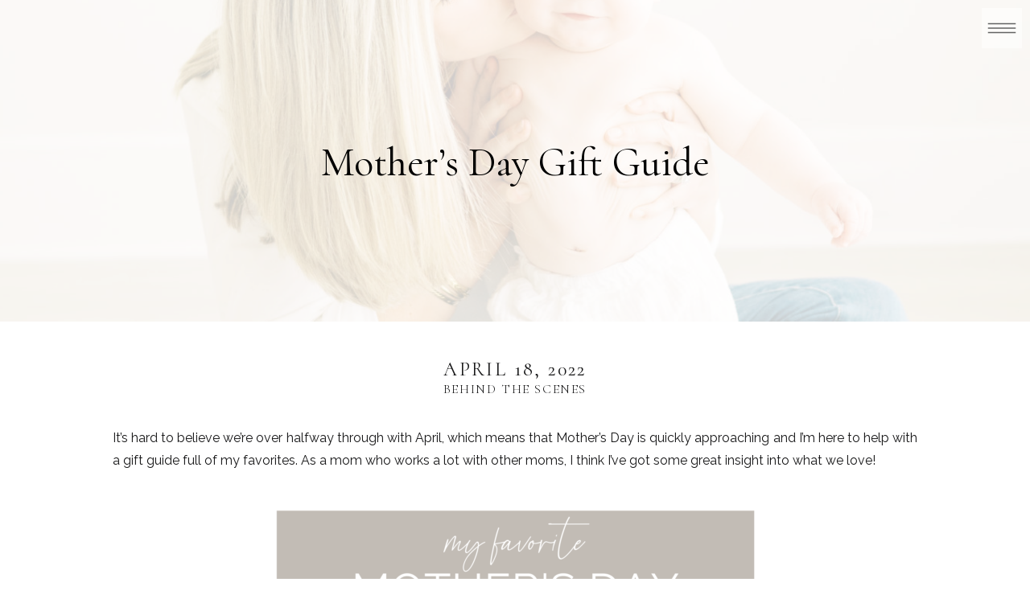

--- FILE ---
content_type: text/html; charset=UTF-8
request_url: https://worthcapturing.photography/mothers-day-gift-guide/
body_size: 18342
content:
<!DOCTYPE html>
<html lang="en-US" class="d">
<head>
<link rel="stylesheet" type="text/css" href="//lib.showit.co/engine/2.6.4/showit.css" />
<meta name='robots' content='index, follow, max-image-preview:large, max-snippet:-1, max-video-preview:-1' />

	<!-- This site is optimized with the Yoast SEO plugin v24.9 - https://yoast.com/wordpress/plugins/seo/ -->
	<title>Mother&#039;s Day Gift Guide - Worth Capturing Photography</title>
	<meta name="description" content="Mother&#039;s Day Gift Guide from Worth Capturing Photography | Raleigh photographer specializing in maternity, newborn, and family storytelling." />
	<link rel="canonical" href="https://worthcapturing.photography/mothers-day-gift-guide/" />
	<meta property="og:locale" content="en_US" />
	<meta property="og:type" content="article" />
	<meta property="og:title" content="Mother&#039;s Day Gift Guide - Worth Capturing Photography" />
	<meta property="og:description" content="Mother&#039;s Day Gift Guide from Worth Capturing Photography | Raleigh photographer specializing in maternity, newborn, and family storytelling." />
	<meta property="og:url" content="https://worthcapturing.photography/mothers-day-gift-guide/" />
	<meta property="og:site_name" content="Worth Capturing Photography" />
	<meta property="article:author" content="www.Facebook.com/worthcapturing" />
	<meta property="article:published_time" content="2022-04-18T18:59:56+00:00" />
	<meta property="article:modified_time" content="2022-04-18T19:02:31+00:00" />
	<meta property="og:image" content="https://worthcapturing.photography/wp-content/uploads/2022/04/Baby-Max-34-scaled.jpg" />
	<meta property="og:image:width" content="1703" />
	<meta property="og:image:height" content="2560" />
	<meta property="og:image:type" content="image/jpeg" />
	<meta name="author" content="Valerie Worth" />
	<meta name="twitter:card" content="summary_large_image" />
	<meta name="twitter:label1" content="Written by" />
	<meta name="twitter:data1" content="Valerie Worth" />
	<meta name="twitter:label2" content="Est. reading time" />
	<meta name="twitter:data2" content="3 minutes" />
	<script type="application/ld+json" class="yoast-schema-graph">{"@context":"https://schema.org","@graph":[{"@type":"Article","@id":"https://worthcapturing.photography/mothers-day-gift-guide/#article","isPartOf":{"@id":"https://worthcapturing.photography/mothers-day-gift-guide/"},"author":{"name":"Valerie Worth","@id":"https://worthcapturing.photography/#/schema/person/8768f780c0729efed1a03776d385a1d6"},"headline":"Mother&#8217;s Day Gift Guide","datePublished":"2022-04-18T18:59:56+00:00","dateModified":"2022-04-18T19:02:31+00:00","mainEntityOfPage":{"@id":"https://worthcapturing.photography/mothers-day-gift-guide/"},"wordCount":484,"commentCount":0,"publisher":{"@id":"https://worthcapturing.photography/#organization"},"image":{"@id":"https://worthcapturing.photography/mothers-day-gift-guide/#primaryimage"},"thumbnailUrl":"https://worthcapturing.photography/wp-content/uploads/2022/04/Baby-Max-34-scaled.jpg","keywords":["raleigh family photographer","raleigh motherhood photographer","raleigh photographer","worth capturing raleigh photographer"],"articleSection":["Behind The Scenes"],"inLanguage":"en-US","potentialAction":[{"@type":"CommentAction","name":"Comment","target":["https://worthcapturing.photography/mothers-day-gift-guide/#respond"]}]},{"@type":"WebPage","@id":"https://worthcapturing.photography/mothers-day-gift-guide/","url":"https://worthcapturing.photography/mothers-day-gift-guide/","name":"Mother's Day Gift Guide - Worth Capturing Photography","isPartOf":{"@id":"https://worthcapturing.photography/#website"},"primaryImageOfPage":{"@id":"https://worthcapturing.photography/mothers-day-gift-guide/#primaryimage"},"image":{"@id":"https://worthcapturing.photography/mothers-day-gift-guide/#primaryimage"},"thumbnailUrl":"https://worthcapturing.photography/wp-content/uploads/2022/04/Baby-Max-34-scaled.jpg","datePublished":"2022-04-18T18:59:56+00:00","dateModified":"2022-04-18T19:02:31+00:00","description":"Mother's Day Gift Guide from Worth Capturing Photography | Raleigh photographer specializing in maternity, newborn, and family storytelling.","breadcrumb":{"@id":"https://worthcapturing.photography/mothers-day-gift-guide/#breadcrumb"},"inLanguage":"en-US","potentialAction":[{"@type":"ReadAction","target":["https://worthcapturing.photography/mothers-day-gift-guide/"]}]},{"@type":"ImageObject","inLanguage":"en-US","@id":"https://worthcapturing.photography/mothers-day-gift-guide/#primaryimage","url":"https://worthcapturing.photography/wp-content/uploads/2022/04/Baby-Max-34-scaled.jpg","contentUrl":"https://worthcapturing.photography/wp-content/uploads/2022/04/Baby-Max-34-scaled.jpg","width":1703,"height":2560},{"@type":"BreadcrumbList","@id":"https://worthcapturing.photography/mothers-day-gift-guide/#breadcrumb","itemListElement":[{"@type":"ListItem","position":1,"name":"Home","item":"https://worthcapturing.photography/"},{"@type":"ListItem","position":2,"name":"Blog","item":"https://worthcapturing.photography/blog/"},{"@type":"ListItem","position":3,"name":"Mother&#8217;s Day Gift Guide"}]},{"@type":"WebSite","@id":"https://worthcapturing.photography/#website","url":"https://worthcapturing.photography/","name":"Worth Capturing Photography","description":"","publisher":{"@id":"https://worthcapturing.photography/#organization"},"potentialAction":[{"@type":"SearchAction","target":{"@type":"EntryPoint","urlTemplate":"https://worthcapturing.photography/?s={search_term_string}"},"query-input":{"@type":"PropertyValueSpecification","valueRequired":true,"valueName":"search_term_string"}}],"inLanguage":"en-US"},{"@type":"Organization","@id":"https://worthcapturing.photography/#organization","name":"Worth Capturing Photography","url":"https://worthcapturing.photography/","logo":{"@type":"ImageObject","inLanguage":"en-US","@id":"https://worthcapturing.photography/#/schema/logo/image/","url":"https://worthcapturing.photography/wp-content/uploads/2022/01/WorthCapturing-LogoRevisions-20200828-V2Color-scaled.jpg","contentUrl":"https://worthcapturing.photography/wp-content/uploads/2022/01/WorthCapturing-LogoRevisions-20200828-V2Color-scaled.jpg","width":2560,"height":2560,"caption":"Worth Capturing Photography"},"image":{"@id":"https://worthcapturing.photography/#/schema/logo/image/"}},{"@type":"Person","@id":"https://worthcapturing.photography/#/schema/person/8768f780c0729efed1a03776d385a1d6","name":"Valerie Worth","image":{"@type":"ImageObject","inLanguage":"en-US","@id":"https://worthcapturing.photography/#/schema/person/image/","url":"https://secure.gravatar.com/avatar/dfc6a77652b7f3f44670bc44370caf3da97dfda475699e7b3f72fe3d6926f223?s=96&d=mm&r=g","contentUrl":"https://secure.gravatar.com/avatar/dfc6a77652b7f3f44670bc44370caf3da97dfda475699e7b3f72fe3d6926f223?s=96&d=mm&r=g","caption":"Valerie Worth"},"description":"Hey there! I’m Valerie Worth, owner &amp; photographer of Worth Capturing based in Raleigh, North Carolina. I specialize in maternity, newborn, and family photography with a style that is relaxed, authentic, and focuses on bringing out the true personalities of the beautiful families that I work with. I’m here to create rich, joyful images that you will be excited to display in your home and share with your family for generations to come. I offer photography services both on location (whether outdoors or in your home), as well as in my all-white studio space near downtown Raleigh. In the studio I offer heirloom vignette portraits, baby milestone sessions, and more.","sameAs":["http://www.worthcapturing.photography","www.Facebook.com/worthcapturing","www.Instagram.com/worth.capturing"],"url":"https://worthcapturing.photography/author/worth-capturinggmail-com/"}]}</script>
	<!-- / Yoast SEO plugin. -->


<link rel="alternate" type="application/rss+xml" title="Worth Capturing Photography &raquo; Feed" href="https://worthcapturing.photography/feed/" />
<link rel="alternate" type="application/rss+xml" title="Worth Capturing Photography &raquo; Comments Feed" href="https://worthcapturing.photography/comments/feed/" />
<link rel="alternate" type="application/rss+xml" title="Worth Capturing Photography &raquo; Mother&#8217;s Day Gift Guide Comments Feed" href="https://worthcapturing.photography/mothers-day-gift-guide/feed/" />
<script type="text/javascript">
/* <![CDATA[ */
window._wpemojiSettings = {"baseUrl":"https:\/\/s.w.org\/images\/core\/emoji\/16.0.1\/72x72\/","ext":".png","svgUrl":"https:\/\/s.w.org\/images\/core\/emoji\/16.0.1\/svg\/","svgExt":".svg","source":{"concatemoji":"https:\/\/worthcapturing.photography\/wp-includes\/js\/wp-emoji-release.min.js?ver=6.8.3"}};
/*! This file is auto-generated */
!function(s,n){var o,i,e;function c(e){try{var t={supportTests:e,timestamp:(new Date).valueOf()};sessionStorage.setItem(o,JSON.stringify(t))}catch(e){}}function p(e,t,n){e.clearRect(0,0,e.canvas.width,e.canvas.height),e.fillText(t,0,0);var t=new Uint32Array(e.getImageData(0,0,e.canvas.width,e.canvas.height).data),a=(e.clearRect(0,0,e.canvas.width,e.canvas.height),e.fillText(n,0,0),new Uint32Array(e.getImageData(0,0,e.canvas.width,e.canvas.height).data));return t.every(function(e,t){return e===a[t]})}function u(e,t){e.clearRect(0,0,e.canvas.width,e.canvas.height),e.fillText(t,0,0);for(var n=e.getImageData(16,16,1,1),a=0;a<n.data.length;a++)if(0!==n.data[a])return!1;return!0}function f(e,t,n,a){switch(t){case"flag":return n(e,"\ud83c\udff3\ufe0f\u200d\u26a7\ufe0f","\ud83c\udff3\ufe0f\u200b\u26a7\ufe0f")?!1:!n(e,"\ud83c\udde8\ud83c\uddf6","\ud83c\udde8\u200b\ud83c\uddf6")&&!n(e,"\ud83c\udff4\udb40\udc67\udb40\udc62\udb40\udc65\udb40\udc6e\udb40\udc67\udb40\udc7f","\ud83c\udff4\u200b\udb40\udc67\u200b\udb40\udc62\u200b\udb40\udc65\u200b\udb40\udc6e\u200b\udb40\udc67\u200b\udb40\udc7f");case"emoji":return!a(e,"\ud83e\udedf")}return!1}function g(e,t,n,a){var r="undefined"!=typeof WorkerGlobalScope&&self instanceof WorkerGlobalScope?new OffscreenCanvas(300,150):s.createElement("canvas"),o=r.getContext("2d",{willReadFrequently:!0}),i=(o.textBaseline="top",o.font="600 32px Arial",{});return e.forEach(function(e){i[e]=t(o,e,n,a)}),i}function t(e){var t=s.createElement("script");t.src=e,t.defer=!0,s.head.appendChild(t)}"undefined"!=typeof Promise&&(o="wpEmojiSettingsSupports",i=["flag","emoji"],n.supports={everything:!0,everythingExceptFlag:!0},e=new Promise(function(e){s.addEventListener("DOMContentLoaded",e,{once:!0})}),new Promise(function(t){var n=function(){try{var e=JSON.parse(sessionStorage.getItem(o));if("object"==typeof e&&"number"==typeof e.timestamp&&(new Date).valueOf()<e.timestamp+604800&&"object"==typeof e.supportTests)return e.supportTests}catch(e){}return null}();if(!n){if("undefined"!=typeof Worker&&"undefined"!=typeof OffscreenCanvas&&"undefined"!=typeof URL&&URL.createObjectURL&&"undefined"!=typeof Blob)try{var e="postMessage("+g.toString()+"("+[JSON.stringify(i),f.toString(),p.toString(),u.toString()].join(",")+"));",a=new Blob([e],{type:"text/javascript"}),r=new Worker(URL.createObjectURL(a),{name:"wpTestEmojiSupports"});return void(r.onmessage=function(e){c(n=e.data),r.terminate(),t(n)})}catch(e){}c(n=g(i,f,p,u))}t(n)}).then(function(e){for(var t in e)n.supports[t]=e[t],n.supports.everything=n.supports.everything&&n.supports[t],"flag"!==t&&(n.supports.everythingExceptFlag=n.supports.everythingExceptFlag&&n.supports[t]);n.supports.everythingExceptFlag=n.supports.everythingExceptFlag&&!n.supports.flag,n.DOMReady=!1,n.readyCallback=function(){n.DOMReady=!0}}).then(function(){return e}).then(function(){var e;n.supports.everything||(n.readyCallback(),(e=n.source||{}).concatemoji?t(e.concatemoji):e.wpemoji&&e.twemoji&&(t(e.twemoji),t(e.wpemoji)))}))}((window,document),window._wpemojiSettings);
/* ]]> */
</script>
<link rel='stylesheet' id='atomic-blocks-fontawesome-css' href='https://worthcapturing.photography/wp-content/plugins/atomic-blocks/dist/assets/fontawesome/css/all.min.css?ver=1675180509' type='text/css' media='all' />
<style id='wp-emoji-styles-inline-css' type='text/css'>

	img.wp-smiley, img.emoji {
		display: inline !important;
		border: none !important;
		box-shadow: none !important;
		height: 1em !important;
		width: 1em !important;
		margin: 0 0.07em !important;
		vertical-align: -0.1em !important;
		background: none !important;
		padding: 0 !important;
	}
</style>
<link rel='stylesheet' id='wp-block-library-css' href='https://worthcapturing.photography/wp-includes/css/dist/block-library/style.min.css?ver=6.8.3' type='text/css' media='all' />
<style id='classic-theme-styles-inline-css' type='text/css'>
/*! This file is auto-generated */
.wp-block-button__link{color:#fff;background-color:#32373c;border-radius:9999px;box-shadow:none;text-decoration:none;padding:calc(.667em + 2px) calc(1.333em + 2px);font-size:1.125em}.wp-block-file__button{background:#32373c;color:#fff;text-decoration:none}
</style>
<link rel='stylesheet' id='atomic-blocks-style-css-css' href='https://worthcapturing.photography/wp-content/plugins/atomic-blocks/dist/blocks.style.build.css?ver=1675180509' type='text/css' media='all' />
<style id='global-styles-inline-css' type='text/css'>
:root{--wp--preset--aspect-ratio--square: 1;--wp--preset--aspect-ratio--4-3: 4/3;--wp--preset--aspect-ratio--3-4: 3/4;--wp--preset--aspect-ratio--3-2: 3/2;--wp--preset--aspect-ratio--2-3: 2/3;--wp--preset--aspect-ratio--16-9: 16/9;--wp--preset--aspect-ratio--9-16: 9/16;--wp--preset--color--black: #000000;--wp--preset--color--cyan-bluish-gray: #abb8c3;--wp--preset--color--white: #ffffff;--wp--preset--color--pale-pink: #f78da7;--wp--preset--color--vivid-red: #cf2e2e;--wp--preset--color--luminous-vivid-orange: #ff6900;--wp--preset--color--luminous-vivid-amber: #fcb900;--wp--preset--color--light-green-cyan: #7bdcb5;--wp--preset--color--vivid-green-cyan: #00d084;--wp--preset--color--pale-cyan-blue: #8ed1fc;--wp--preset--color--vivid-cyan-blue: #0693e3;--wp--preset--color--vivid-purple: #9b51e0;--wp--preset--gradient--vivid-cyan-blue-to-vivid-purple: linear-gradient(135deg,rgba(6,147,227,1) 0%,rgb(155,81,224) 100%);--wp--preset--gradient--light-green-cyan-to-vivid-green-cyan: linear-gradient(135deg,rgb(122,220,180) 0%,rgb(0,208,130) 100%);--wp--preset--gradient--luminous-vivid-amber-to-luminous-vivid-orange: linear-gradient(135deg,rgba(252,185,0,1) 0%,rgba(255,105,0,1) 100%);--wp--preset--gradient--luminous-vivid-orange-to-vivid-red: linear-gradient(135deg,rgba(255,105,0,1) 0%,rgb(207,46,46) 100%);--wp--preset--gradient--very-light-gray-to-cyan-bluish-gray: linear-gradient(135deg,rgb(238,238,238) 0%,rgb(169,184,195) 100%);--wp--preset--gradient--cool-to-warm-spectrum: linear-gradient(135deg,rgb(74,234,220) 0%,rgb(151,120,209) 20%,rgb(207,42,186) 40%,rgb(238,44,130) 60%,rgb(251,105,98) 80%,rgb(254,248,76) 100%);--wp--preset--gradient--blush-light-purple: linear-gradient(135deg,rgb(255,206,236) 0%,rgb(152,150,240) 100%);--wp--preset--gradient--blush-bordeaux: linear-gradient(135deg,rgb(254,205,165) 0%,rgb(254,45,45) 50%,rgb(107,0,62) 100%);--wp--preset--gradient--luminous-dusk: linear-gradient(135deg,rgb(255,203,112) 0%,rgb(199,81,192) 50%,rgb(65,88,208) 100%);--wp--preset--gradient--pale-ocean: linear-gradient(135deg,rgb(255,245,203) 0%,rgb(182,227,212) 50%,rgb(51,167,181) 100%);--wp--preset--gradient--electric-grass: linear-gradient(135deg,rgb(202,248,128) 0%,rgb(113,206,126) 100%);--wp--preset--gradient--midnight: linear-gradient(135deg,rgb(2,3,129) 0%,rgb(40,116,252) 100%);--wp--preset--font-size--small: 13px;--wp--preset--font-size--medium: 20px;--wp--preset--font-size--large: 36px;--wp--preset--font-size--x-large: 42px;--wp--preset--spacing--20: 0.44rem;--wp--preset--spacing--30: 0.67rem;--wp--preset--spacing--40: 1rem;--wp--preset--spacing--50: 1.5rem;--wp--preset--spacing--60: 2.25rem;--wp--preset--spacing--70: 3.38rem;--wp--preset--spacing--80: 5.06rem;--wp--preset--shadow--natural: 6px 6px 9px rgba(0, 0, 0, 0.2);--wp--preset--shadow--deep: 12px 12px 50px rgba(0, 0, 0, 0.4);--wp--preset--shadow--sharp: 6px 6px 0px rgba(0, 0, 0, 0.2);--wp--preset--shadow--outlined: 6px 6px 0px -3px rgba(255, 255, 255, 1), 6px 6px rgba(0, 0, 0, 1);--wp--preset--shadow--crisp: 6px 6px 0px rgba(0, 0, 0, 1);}:where(.is-layout-flex){gap: 0.5em;}:where(.is-layout-grid){gap: 0.5em;}body .is-layout-flex{display: flex;}.is-layout-flex{flex-wrap: wrap;align-items: center;}.is-layout-flex > :is(*, div){margin: 0;}body .is-layout-grid{display: grid;}.is-layout-grid > :is(*, div){margin: 0;}:where(.wp-block-columns.is-layout-flex){gap: 2em;}:where(.wp-block-columns.is-layout-grid){gap: 2em;}:where(.wp-block-post-template.is-layout-flex){gap: 1.25em;}:where(.wp-block-post-template.is-layout-grid){gap: 1.25em;}.has-black-color{color: var(--wp--preset--color--black) !important;}.has-cyan-bluish-gray-color{color: var(--wp--preset--color--cyan-bluish-gray) !important;}.has-white-color{color: var(--wp--preset--color--white) !important;}.has-pale-pink-color{color: var(--wp--preset--color--pale-pink) !important;}.has-vivid-red-color{color: var(--wp--preset--color--vivid-red) !important;}.has-luminous-vivid-orange-color{color: var(--wp--preset--color--luminous-vivid-orange) !important;}.has-luminous-vivid-amber-color{color: var(--wp--preset--color--luminous-vivid-amber) !important;}.has-light-green-cyan-color{color: var(--wp--preset--color--light-green-cyan) !important;}.has-vivid-green-cyan-color{color: var(--wp--preset--color--vivid-green-cyan) !important;}.has-pale-cyan-blue-color{color: var(--wp--preset--color--pale-cyan-blue) !important;}.has-vivid-cyan-blue-color{color: var(--wp--preset--color--vivid-cyan-blue) !important;}.has-vivid-purple-color{color: var(--wp--preset--color--vivid-purple) !important;}.has-black-background-color{background-color: var(--wp--preset--color--black) !important;}.has-cyan-bluish-gray-background-color{background-color: var(--wp--preset--color--cyan-bluish-gray) !important;}.has-white-background-color{background-color: var(--wp--preset--color--white) !important;}.has-pale-pink-background-color{background-color: var(--wp--preset--color--pale-pink) !important;}.has-vivid-red-background-color{background-color: var(--wp--preset--color--vivid-red) !important;}.has-luminous-vivid-orange-background-color{background-color: var(--wp--preset--color--luminous-vivid-orange) !important;}.has-luminous-vivid-amber-background-color{background-color: var(--wp--preset--color--luminous-vivid-amber) !important;}.has-light-green-cyan-background-color{background-color: var(--wp--preset--color--light-green-cyan) !important;}.has-vivid-green-cyan-background-color{background-color: var(--wp--preset--color--vivid-green-cyan) !important;}.has-pale-cyan-blue-background-color{background-color: var(--wp--preset--color--pale-cyan-blue) !important;}.has-vivid-cyan-blue-background-color{background-color: var(--wp--preset--color--vivid-cyan-blue) !important;}.has-vivid-purple-background-color{background-color: var(--wp--preset--color--vivid-purple) !important;}.has-black-border-color{border-color: var(--wp--preset--color--black) !important;}.has-cyan-bluish-gray-border-color{border-color: var(--wp--preset--color--cyan-bluish-gray) !important;}.has-white-border-color{border-color: var(--wp--preset--color--white) !important;}.has-pale-pink-border-color{border-color: var(--wp--preset--color--pale-pink) !important;}.has-vivid-red-border-color{border-color: var(--wp--preset--color--vivid-red) !important;}.has-luminous-vivid-orange-border-color{border-color: var(--wp--preset--color--luminous-vivid-orange) !important;}.has-luminous-vivid-amber-border-color{border-color: var(--wp--preset--color--luminous-vivid-amber) !important;}.has-light-green-cyan-border-color{border-color: var(--wp--preset--color--light-green-cyan) !important;}.has-vivid-green-cyan-border-color{border-color: var(--wp--preset--color--vivid-green-cyan) !important;}.has-pale-cyan-blue-border-color{border-color: var(--wp--preset--color--pale-cyan-blue) !important;}.has-vivid-cyan-blue-border-color{border-color: var(--wp--preset--color--vivid-cyan-blue) !important;}.has-vivid-purple-border-color{border-color: var(--wp--preset--color--vivid-purple) !important;}.has-vivid-cyan-blue-to-vivid-purple-gradient-background{background: var(--wp--preset--gradient--vivid-cyan-blue-to-vivid-purple) !important;}.has-light-green-cyan-to-vivid-green-cyan-gradient-background{background: var(--wp--preset--gradient--light-green-cyan-to-vivid-green-cyan) !important;}.has-luminous-vivid-amber-to-luminous-vivid-orange-gradient-background{background: var(--wp--preset--gradient--luminous-vivid-amber-to-luminous-vivid-orange) !important;}.has-luminous-vivid-orange-to-vivid-red-gradient-background{background: var(--wp--preset--gradient--luminous-vivid-orange-to-vivid-red) !important;}.has-very-light-gray-to-cyan-bluish-gray-gradient-background{background: var(--wp--preset--gradient--very-light-gray-to-cyan-bluish-gray) !important;}.has-cool-to-warm-spectrum-gradient-background{background: var(--wp--preset--gradient--cool-to-warm-spectrum) !important;}.has-blush-light-purple-gradient-background{background: var(--wp--preset--gradient--blush-light-purple) !important;}.has-blush-bordeaux-gradient-background{background: var(--wp--preset--gradient--blush-bordeaux) !important;}.has-luminous-dusk-gradient-background{background: var(--wp--preset--gradient--luminous-dusk) !important;}.has-pale-ocean-gradient-background{background: var(--wp--preset--gradient--pale-ocean) !important;}.has-electric-grass-gradient-background{background: var(--wp--preset--gradient--electric-grass) !important;}.has-midnight-gradient-background{background: var(--wp--preset--gradient--midnight) !important;}.has-small-font-size{font-size: var(--wp--preset--font-size--small) !important;}.has-medium-font-size{font-size: var(--wp--preset--font-size--medium) !important;}.has-large-font-size{font-size: var(--wp--preset--font-size--large) !important;}.has-x-large-font-size{font-size: var(--wp--preset--font-size--x-large) !important;}
:where(.wp-block-post-template.is-layout-flex){gap: 1.25em;}:where(.wp-block-post-template.is-layout-grid){gap: 1.25em;}
:where(.wp-block-columns.is-layout-flex){gap: 2em;}:where(.wp-block-columns.is-layout-grid){gap: 2em;}
:root :where(.wp-block-pullquote){font-size: 1.5em;line-height: 1.6;}
</style>
<link rel='stylesheet' id='pub-style-css' href='https://worthcapturing.photography/wp-content/themes/showit/pubs/k8mognsathc9anhcqop01a/20260107165640Szgeqaj/assets/pub.css?ver=1767805020' type='text/css' media='all' />
<style id='kadence-blocks-global-variables-inline-css' type='text/css'>
:root {--global-kb-font-size-sm:clamp(0.8rem, 0.73rem + 0.217vw, 0.9rem);--global-kb-font-size-md:clamp(1.1rem, 0.995rem + 0.326vw, 1.25rem);--global-kb-font-size-lg:clamp(1.75rem, 1.576rem + 0.543vw, 2rem);--global-kb-font-size-xl:clamp(2.25rem, 1.728rem + 1.63vw, 3rem);--global-kb-font-size-xxl:clamp(2.5rem, 1.456rem + 3.26vw, 4rem);--global-kb-font-size-xxxl:clamp(2.75rem, 0.489rem + 7.065vw, 6rem);}:root {--global-palette1: #3182CE;--global-palette2: #2B6CB0;--global-palette3: #1A202C;--global-palette4: #2D3748;--global-palette5: #4A5568;--global-palette6: #718096;--global-palette7: #EDF2F7;--global-palette8: #F7FAFC;--global-palette9: #ffffff;}
</style>
<script type="text/javascript" src="https://worthcapturing.photography/wp-includes/js/jquery/jquery.min.js?ver=3.7.1" id="jquery-core-js"></script>
<script type="text/javascript" id="jquery-core-js-after">
/* <![CDATA[ */
$ = jQuery;
/* ]]> */
</script>
<script type="text/javascript" src="https://worthcapturing.photography/wp-content/themes/showit/pubs/k8mognsathc9anhcqop01a/20260107165640Szgeqaj/assets/pub.js?ver=1767805020" id="pub-script-js"></script>
<link rel="https://api.w.org/" href="https://worthcapturing.photography/wp-json/" /><link rel="alternate" title="JSON" type="application/json" href="https://worthcapturing.photography/wp-json/wp/v2/posts/826" /><link rel="EditURI" type="application/rsd+xml" title="RSD" href="https://worthcapturing.photography/xmlrpc.php?rsd" />
<link rel='shortlink' href='https://worthcapturing.photography/?p=826' />
<link rel="alternate" title="oEmbed (JSON)" type="application/json+oembed" href="https://worthcapturing.photography/wp-json/oembed/1.0/embed?url=https%3A%2F%2Fworthcapturing.photography%2Fmothers-day-gift-guide%2F" />
<link rel="alternate" title="oEmbed (XML)" type="text/xml+oembed" href="https://worthcapturing.photography/wp-json/oembed/1.0/embed?url=https%3A%2F%2Fworthcapturing.photography%2Fmothers-day-gift-guide%2F&#038;format=xml" />
<style type="text/css">.recentcomments a{display:inline !important;padding:0 !important;margin:0 !important;}</style>
<meta charset="UTF-8" />
<meta name="viewport" content="width=device-width, initial-scale=1" />
<link rel="icon" type="image/png" href="//static.showit.co/200/blS4DS6lRJWMyH4liVsApg/113143/worthcapturing-finallogovariations-bw-02.png" />
<link rel="preconnect" href="https://static.showit.co" />

<link rel="preconnect" href="https://fonts.googleapis.com">
<link rel="preconnect" href="https://fonts.gstatic.com" crossorigin>
<link href="https://fonts.googleapis.com/css?family=Raleway:200|Cormorant:regular|Cormorant:300|Raleway:regular" rel="stylesheet" type="text/css"/>
<style>
@font-face{font-family:Cellestial;src:url('//static.showit.co/file/gslxp2BtRTulw9XNuSEXtw/113143/cellestial-regular-webfont.woff');}
</style>
<script id="init_data" type="application/json">
{"mobile":{"w":320,"bgMediaType":"none","bgFillType":"color","bgColor":"colors-7"},"desktop":{"w":1200,"bgColor":"colors-7","bgMediaType":"none","bgFillType":"color"},"sid":"k8mognsathc9anhcqop01a","break":768,"assetURL":"//static.showit.co","contactFormId":"113143/233953","cfAction":"aHR0cHM6Ly9jbGllbnRzZXJ2aWNlLnNob3dpdC5jby9jb250YWN0Zm9ybQ==","sgAction":"aHR0cHM6Ly9jbGllbnRzZXJ2aWNlLnNob3dpdC5jby9zb2NpYWxncmlk","blockData":[{"slug":"menu","visible":"a","states":[],"d":{"h":475,"w":1200,"locking":{"side":"t"},"nature":"wH","bgFillType":"color","bgColor":"colors-7","bgMediaType":"none"},"m":{"h":460,"w":320,"locking":{"side":"t"},"nature":"wH","bgFillType":"color","bgColor":"colors-7","bgMediaType":"none"}},{"slug":"menu-button","visible":"a","states":[],"d":{"h":1,"w":1200,"locking":{"side":"t"},"bgFillType":"color","bgColor":"#000000:0","bgMediaType":"none"},"m":{"h":1,"w":320,"locking":{"side":"t"},"bgFillType":"color","bgColor":"#000000:0","bgMediaType":"none"}},{"slug":"blog-title","visible":"a","states":[],"d":{"h":400,"w":1200,"nature":"dH","bgFillType":"color","bgColor":"colors-7","bgMediaType":"none"},"m":{"h":300,"w":320,"nature":"dH","bgFillType":"color","bgColor":"colors-7","bgMediaType":"none"}},{"slug":"post-meta","visible":"a","states":[],"d":{"h":539,"w":1200,"nature":"dH","bgFillType":"color","bgColor":"#FFFFFF","bgMediaType":"none"},"m":{"h":353,"w":320,"nature":"dH","bgFillType":"color","bgColor":"#FFFFFF","bgMediaType":"none"}},{"slug":"pagnation","visible":"a","states":[],"d":{"h":40,"w":1200,"nature":"dH","bgFillType":"color","bgColor":"colors-5","bgMediaType":"none"},"m":{"h":100,"w":320,"nature":"dH","bgFillType":"color","bgColor":"colors-5","bgMediaType":"none"}},{"slug":"comments","visible":"a","states":[],"d":{"h":97,"w":1200,"nature":"dH","bgFillType":"color","bgColor":"#FFFFFF","bgMediaType":"none"},"m":{"h":79,"w":320,"nature":"dH","bgFillType":"color","bgColor":"#FFFFFF","bgMediaType":"none"}},{"slug":"comments-form","visible":"a","states":[],"d":{"h":97,"w":1200,"nature":"dH","bgFillType":"color","bgColor":"#FFFFFF","bgMediaType":"none"},"m":{"h":79,"w":320,"nature":"dH","bgFillType":"color","bgColor":"#FFFFFF","bgMediaType":"none"}},{"slug":"instagram","visible":"a","states":[],"d":{"h":350,"w":1200,"bgFillType":"color","bgColor":"colors-7","bgMediaType":"image","bgImage":{"key":"l0jR0fBtTKKxtGTX9IfVPA/113143/the_felmet_family-66.jpg","aspect_ratio":1.49801,"title":"The Felmet Family-66","type":"asset"},"bgOpacity":15,"bgPos":"cm","bgScale":"cover","bgScroll":"p"},"m":{"h":250,"w":320,"bgFillType":"color","bgColor":"colors-7","bgMediaType":"image","bgImage":{"key":"l0jR0fBtTKKxtGTX9IfVPA/113143/the_felmet_family-66.jpg","aspect_ratio":1.49801,"title":"The Felmet Family-66","type":"asset"},"bgOpacity":15,"bgPos":"cm","bgScale":"cover","bgScroll":"p"}},{"slug":"footer","visible":"a","states":[],"d":{"h":400,"w":1200,"bgFillType":"color","bgColor":"colors-7","bgMediaType":"none"},"m":{"h":760,"w":320,"bgFillType":"color","bgColor":"colors-7","bgMediaType":"none"}}],"elementData":[{"type":"text","visible":"a","id":"menu_0","blockId":"menu","m":{"x":91,"y":376,"w":138,"h":17,"a":0},"d":{"x":472,"y":367,"w":256,"h":50,"a":0}},{"type":"text","visible":"a","id":"menu_1","blockId":"menu","m":{"x":91,"y":331,"w":138,"h":17,"a":0},"d":{"x":472,"y":314,"w":256,"h":48,"a":0}},{"type":"text","visible":"a","id":"menu_2","blockId":"menu","m":{"x":51,"y":287,"w":218,"h":27,"a":0},"d":{"x":472,"y":262,"w":256,"h":49,"a":0}},{"type":"text","visible":"a","id":"menu_3","blockId":"menu","m":{"x":91,"y":242,"w":138,"h":17,"a":0},"d":{"x":472,"y":209,"w":256,"h":50,"a":0}},{"type":"text","visible":"a","id":"menu_4","blockId":"menu","m":{"x":91,"y":198,"w":138,"h":17,"a":0},"d":{"x":472,"y":157,"w":256,"h":44,"a":0}},{"type":"text","visible":"a","id":"menu_5","blockId":"menu","m":{"x":105,"y":101,"w":111,"h":37,"a":0},"d":{"x":535,"y":57,"w":135,"h":63,"a":0}},{"type":"simple","visible":"a","id":"menu_6","blockId":"menu","m":{"x":275,"y":5,"w":40,"h":40,"a":0},"d":{"x":1140,"y":10,"w":50,"h":50,"a":0,"lockH":"r","lockV":"t"}},{"type":"icon","visible":"a","id":"menu_7","blockId":"menu","m":{"x":275,"y":5,"w":40,"h":40,"a":0},"d":{"x":1140,"y":10,"w":50,"h":50,"a":0,"lockH":"r","lockV":"t"},"pc":[{"type":"hide","block":"menu"}]},{"type":"simple","visible":"a","id":"menu-button_0","blockId":"menu-button","m":{"x":275,"y":5,"w":40,"h":40,"a":0},"d":{"x":1140,"y":10,"w":50,"h":50,"a":0,"lockH":"r"}},{"type":"icon","visible":"a","id":"menu-button_1","blockId":"menu-button","m":{"x":275,"y":5,"w":40,"h":40,"a":0},"d":{"x":1140,"y":10,"w":50,"h":50,"a":0,"lockH":"r"},"pc":[{"type":"show","block":"menu"}]},{"type":"graphic","visible":"a","id":"blog-title_0","blockId":"blog-title","m":{"x":-5,"y":-3,"w":331,"h":306,"a":0,"lockV":"bs"},"d":{"x":-4,"y":-2,"w":1208,"h":405,"a":0,"o":20,"lockH":"s","lockV":"bs"},"c":{"key":"5M5rrBsaQSu-pjzOpxp4BA/shared/img_4039.jpg","aspect_ratio":1.4}},{"type":"text","visible":"a","id":"blog-title_1","blockId":"blog-title","m":{"x":27,"y":108,"w":266,"h":84,"a":0},"d":{"x":105,"y":172,"w":990,"h":89,"a":0}},{"type":"text","visible":"a","id":"post-meta_0","blockId":"post-meta","m":{"x":20,"y":94,"w":280,"h":250,"a":0},"d":{"x":100,"y":131,"w":1000,"h":370,"a":0}},{"type":"text","visible":"a","id":"post-meta_1","blockId":"post-meta","m":{"x":20,"y":56,"w":280,"h":21,"a":0},"d":{"x":150,"y":70,"w":900,"h":29.016,"a":0}},{"type":"text","visible":"a","id":"post-meta_2","blockId":"post-meta","m":{"x":20,"y":29,"w":280,"h":22,"a":0},"d":{"x":150,"y":38,"w":900,"h":29.016,"a":0}},{"type":"text","visible":"a","id":"pagnation_0","blockId":"pagnation","m":{"x":39,"y":63,"w":243,"h":19,"a":0,"lockV":"b"},"d":{"x":634,"y":8,"w":466,"h":25,"a":0}},{"type":"text","visible":"a","id":"pagnation_1","blockId":"pagnation","m":{"x":39,"y":19,"w":243,"h":19,"a":0},"d":{"x":100,"y":8,"w":466,"h":25,"a":0}},{"type":"text","visible":"a","id":"comments_0","blockId":"comments","m":{"x":13.993,"y":50,"w":292.015,"h":26.004,"a":0},"d":{"x":195,"y":46,"w":809.009,"h":33.014,"a":0}},{"type":"text","visible":"a","id":"comments_1","blockId":"comments","m":{"x":28,"y":20,"w":265.003,"h":17.003,"a":0},"d":{"x":461,"y":17,"w":277,"h":24,"a":0}},{"type":"text","visible":"a","id":"comments-form_0","blockId":"comments-form","m":{"x":14,"y":11,"w":292.001,"h":57.014,"a":0},"d":{"x":195,"y":9,"w":809.016,"h":78.011,"a":0}},{"type":"text","visible":"a","id":"instagram_0","blockId":"instagram","m":{"x":84,"y":60,"w":153,"h":56,"a":0},"d":{"x":100,"y":159,"w":153,"h":56,"a":0}},{"type":"text","visible":"a","id":"instagram_1","blockId":"instagram","m":{"x":90,"y":48,"w":141,"h":19,"a":0},"d":{"x":90,"y":135,"w":167,"h":19,"a":0}},{"type":"social","visible":"a","id":"instagram_2","blockId":"instagram","m":{"x":20,"y":125,"w":281,"h":64,"a":0},"d":{"x":286,"y":96,"w":767,"h":159,"a":0}},{"type":"iframe","visible":"a","id":"footer_0","blockId":"footer","m":{"x":48,"y":607,"w":29,"h":19,"a":0},"d":{"x":9,"y":283,"w":162,"h":111,"a":0}},{"type":"simple","visible":"a","id":"footer_1","blockId":"footer","m":{"x":-1,"y":494,"w":322,"h":127,"a":0},"d":{"x":-1,"y":298,"w":1202,"h":40,"a":0,"lockH":"s"}},{"type":"simple","visible":"m","id":"footer_2","blockId":"footer","m":{"x":14,"y":293,"w":293,"h":175,"a":0},"d":{"x":360,"y":120,"w":480,"h":160,"a":0}},{"type":"text","visible":"a","id":"footer_3","blockId":"footer","m":{"x":26,"y":636,"w":269,"h":68,"a":0},"d":{"x":229,"y":308,"w":742,"h":16,"a":0}},{"type":"icon","visible":"a","id":"footer_4","blockId":"footer","m":{"x":203,"y":218,"w":47,"h":37,"a":0},"d":{"x":956,"y":101,"w":39,"h":39,"a":0}},{"type":"icon","visible":"a","id":"footer_5","blockId":"footer","m":{"x":157,"y":219,"w":50,"h":37,"a":0},"d":{"x":916,"y":102,"w":39,"h":39,"a":0}},{"type":"text","visible":"a","id":"footer_6","blockId":"footer","m":{"x":17,"y":216,"w":139,"h":52,"a":0},"d":{"x":836,"y":33,"w":293,"h":66,"a":0}},{"type":"simple","visible":"m","id":"footer_7","blockId":"footer","m":{"x":35,"y":190,"w":250,"h":1,"a":0},"d":{"x":432,"y":38,"w":1,"h":250,"a":0}},{"type":"simple","visible":"m","id":"footer_8","blockId":"footer","m":{"x":35,"y":396,"w":250,"h":1,"a":0},"d":{"x":452,"y":58,"w":1,"h":250,"a":0}},{"type":"simple","visible":"m","id":"footer_9","blockId":"footer","m":{"x":119,"y":397,"w":83,"h":1,"a":90},"d":{"x":462,"y":68,"w":1,"h":250,"a":0}},{"type":"simple","visible":"a","id":"footer_10","blockId":"footer","m":{"x":null,"y":null,"w":1,"h":1,"a":0},"d":{"x":226,"y":103,"w":1,"h":87,"a":0}},{"type":"simple","visible":"d","id":"footer_11","blockId":"footer","m":{"x":23,"y":0,"w":75,"h":0,"a":0},"d":{"x":87,"y":143,"w":280,"h":1,"a":0}},{"type":"simple","visible":"d","id":"footer_12","blockId":"footer","m":{"x":21,"y":67,"w":78,"h":11,"a":0},"d":{"x":79,"y":210,"w":293,"h":40,"a":0}},{"type":"simple","visible":"d","id":"footer_13","blockId":"footer","m":{"x":31,"y":77,"w":78,"h":11,"a":0},"d":{"x":830,"y":206,"w":293,"h":40,"a":0}},{"type":"simple","visible":"d","id":"footer_14","blockId":"footer","m":{"x":37,"y":228,"w":226,"h":55,"a":0},"d":{"x":84,"y":215,"w":284,"h":30,"a":0}},{"type":"simple","visible":"d","id":"footer_15","blockId":"footer","m":{"x":47,"y":238,"w":226,"h":55,"a":0},"d":{"x":834,"y":211,"w":284,"h":30,"a":0}},{"type":"text","visible":"d","id":"footer_16","blockId":"footer","m":{"x":27,"y":67,"w":66,"h":5,"a":0},"d":{"x":103,"y":219,"w":246,"h":23,"a":0}},{"type":"text","visible":"a","id":"footer_17","blockId":"footer","m":{"x":168,"y":403,"w":121,"h":28,"a":0},"d":{"x":231,"y":156,"w":140,"h":22,"a":0}},{"type":"text","visible":"a","id":"footer_18","blockId":"footer","m":{"x":177,"y":365,"w":101,"h":26,"a":0},"d":{"x":80,"y":156,"w":140,"h":22,"a":0}},{"type":"text","visible":"a","id":"footer_19","blockId":"footer","m":{"x":64,"y":365,"w":57,"h":26,"a":0},"d":{"x":80,"y":109,"w":140,"h":22,"a":0}},{"type":"text","visible":"a","id":"footer_20","blockId":"footer","m":{"x":121,"y":277,"w":78,"h":68,"a":0},"d":{"x":80,"y":13,"w":293,"h":59,"a":0}},{"type":"text","visible":"a","id":"footer_21","blockId":"footer","m":{"x":5,"y":512,"w":310,"h":93,"a":0},"d":{"x":18,"y":342,"w":1165,"h":50,"a":0}},{"type":"text","visible":"a","id":"footer_22","blockId":"footer","m":{"x":75,"y":717,"w":170,"h":21,"a":0},"d":{"x":899,"y":156,"w":153,"h":32,"a":0}},{"type":"text","visible":"d","id":"footer_26","blockId":"footer","m":{"x":109,"y":292,"w":103,"h":24,"a":0},"d":{"x":908,"y":215,"w":135,"h":24,"a":0}},{"type":"graphic","visible":"a","id":"footer_27","blockId":"footer","m":{"x":48,"y":7,"w":224,"h":177,"a":0},"d":{"x":423,"y":5,"w":354,"h":280,"a":0},"c":{"key":"Zj93iNH6QJWMXarbF6r-lg/113143/worthcapturing-logorevisions-20200828-v1color.png","aspect_ratio":1.2636}},{"type":"icon","visible":"a","id":"footer_28","blockId":"footer","m":{"x":252,"y":215,"w":41,"h":45,"a":0},"d":{"x":995,"y":102,"w":40,"h":37,"a":0}},{"type":"text","visible":"a","id":"footer_29","blockId":"footer","m":{"x":45,"y":404,"w":102,"h":26,"a":0},"d":{"x":233,"y":109,"w":140,"h":22,"a":0}}]}
</script>
<link
rel="stylesheet"
type="text/css"
href="https://cdnjs.cloudflare.com/ajax/libs/animate.css/3.4.0/animate.min.css"
/>


<script src="//lib.showit.co/engine/2.6.4/showit-lib.min.js"></script>
<script src="//lib.showit.co/engine/2.6.4/showit.min.js"></script>
<script>

function initPage(){

}
</script>

<style id="si-page-css">
html.m {background-color:rgba(255,255,255,1);}
html.d {background-color:rgba(255,255,255,1);}
.d .se:has(.st-primary) {border-radius:10px;box-shadow:none;opacity:1;overflow:hidden;transition-duration:0.5s;}
.d .st-primary {padding:10px 14px 10px 14px;border-width:0px;border-color:rgba(0,0,0,1);background-color:rgba(0,0,0,1);background-image:none;border-radius:inherit;transition-duration:0.5s;}
.d .st-primary span {color:rgba(255,255,255,1);font-family:'Cormorant';font-weight:300;font-style:normal;font-size:14px;text-align:center;text-transform:uppercase;letter-spacing:0.1em;line-height:1.8;transition-duration:0.5s;}
.d .se:has(.st-primary:hover), .d .se:has(.trigger-child-hovers:hover .st-primary) {}
.d .st-primary.se-button:hover, .d .trigger-child-hovers:hover .st-primary.se-button {background-color:rgba(0,0,0,1);background-image:none;transition-property:background-color,background-image;}
.d .st-primary.se-button:hover span, .d .trigger-child-hovers:hover .st-primary.se-button span {}
.m .se:has(.st-primary) {border-radius:10px;box-shadow:none;opacity:1;overflow:hidden;}
.m .st-primary {padding:10px 14px 10px 14px;border-width:0px;border-color:rgba(0,0,0,1);background-color:rgba(0,0,0,1);background-image:none;border-radius:inherit;}
.m .st-primary span {color:rgba(255,255,255,1);font-family:'Cormorant';font-weight:300;font-style:normal;font-size:12px;text-align:center;text-transform:uppercase;letter-spacing:0.1em;line-height:1.8;}
.d .se:has(.st-secondary) {border-radius:10px;box-shadow:none;opacity:1;overflow:hidden;transition-duration:0.5s;}
.d .st-secondary {padding:10px 14px 10px 14px;border-width:2px;border-color:rgba(0,0,0,1);background-color:rgba(0,0,0,0);background-image:none;border-radius:inherit;transition-duration:0.5s;}
.d .st-secondary span {color:rgba(0,0,0,1);font-family:'Cormorant';font-weight:300;font-style:normal;font-size:14px;text-align:center;text-transform:uppercase;letter-spacing:0.1em;line-height:1.8;transition-duration:0.5s;}
.d .se:has(.st-secondary:hover), .d .se:has(.trigger-child-hovers:hover .st-secondary) {}
.d .st-secondary.se-button:hover, .d .trigger-child-hovers:hover .st-secondary.se-button {border-color:rgba(0,0,0,0.7);background-color:rgba(0,0,0,0);background-image:none;transition-property:border-color,background-color,background-image;}
.d .st-secondary.se-button:hover span, .d .trigger-child-hovers:hover .st-secondary.se-button span {color:rgba(0,0,0,0.7);transition-property:color;}
.m .se:has(.st-secondary) {border-radius:10px;box-shadow:none;opacity:1;overflow:hidden;}
.m .st-secondary {padding:10px 14px 10px 14px;border-width:2px;border-color:rgba(0,0,0,1);background-color:rgba(0,0,0,0);background-image:none;border-radius:inherit;}
.m .st-secondary span {color:rgba(0,0,0,1);font-family:'Cormorant';font-weight:300;font-style:normal;font-size:12px;text-align:center;text-transform:uppercase;letter-spacing:0.1em;line-height:1.8;}
.d .st-d-title,.d .se-wpt h1 {color:rgba(0,0,0,1);line-height:1.2;letter-spacing:0.05em;font-size:40px;text-align:center;font-family:'Cormorant';font-weight:400;font-style:normal;}
.d .se-wpt h1 {margin-bottom:30px;}
.d .st-d-title.se-rc a {color:rgba(0,0,0,1);}
.d .st-d-title.se-rc a:hover {text-decoration:underline;color:rgba(0,0,0,1);opacity:0.8;}
.m .st-m-title,.m .se-wpt h1 {color:rgba(0,0,0,1);line-height:1.2;letter-spacing:0.05em;font-size:32px;text-align:center;font-family:'Cormorant';font-weight:300;font-style:normal;}
.m .se-wpt h1 {margin-bottom:20px;}
.m .st-m-title.se-rc a {color:rgba(0,0,0,1);}
.m .st-m-title.se-rc a:hover {text-decoration:underline;color:rgba(0,0,0,1);opacity:0.8;}
.d .st-d-heading,.d .se-wpt h2 {color:rgba(25,25,26,1);line-height:1.5;letter-spacing:0em;font-size:35px;text-align:center;font-family:'Cormorant';font-weight:300;font-style:normal;}
.d .se-wpt h2 {margin-bottom:24px;}
.d .st-d-heading.se-rc a {color:rgba(25,25,26,1);}
.d .st-d-heading.se-rc a:hover {text-decoration:underline;color:rgba(25,25,26,1);opacity:0.8;}
.m .st-m-heading,.m .se-wpt h2 {color:rgba(25,25,26,1);line-height:1.5;letter-spacing:0em;font-size:30px;text-align:center;}
.m .se-wpt h2 {margin-bottom:20px;}
.m .st-m-heading.se-rc a {color:rgba(25,25,26,1);}
.m .st-m-heading.se-rc a:hover {text-decoration:underline;color:rgba(25,25,26,1);opacity:0.8;}
.d .st-d-subheading,.d .se-wpt h3 {color:rgba(25,25,26,1);text-transform:uppercase;line-height:1.8;letter-spacing:0.1em;font-size:14px;text-align:center;font-family:'Cormorant';font-weight:300;font-style:normal;}
.d .se-wpt h3 {margin-bottom:18px;}
.d .st-d-subheading.se-rc a {color:rgba(25,25,26,1);}
.d .st-d-subheading.se-rc a:hover {text-decoration:underline;color:rgba(25,25,26,1);opacity:0.8;}
.m .st-m-subheading,.m .se-wpt h3 {color:rgba(25,25,26,1);text-transform:uppercase;line-height:1.8;letter-spacing:0.1em;font-size:12px;text-align:center;font-family:'Cormorant';font-weight:300;font-style:normal;}
.m .se-wpt h3 {margin-bottom:18px;}
.m .st-m-subheading.se-rc a {color:rgba(25,25,26,1);}
.m .st-m-subheading.se-rc a:hover {text-decoration:underline;color:rgba(25,25,26,1);opacity:0.8;}
.d .st-d-paragraph {color:rgba(25,25,26,1);line-height:1.8;letter-spacing:0em;font-size:14px;text-align:justify;font-family:'Raleway';font-weight:200;font-style:normal;}
.d .se-wpt p {margin-bottom:16px;}
.d .st-d-paragraph.se-rc a {color:rgba(25,25,26,1);}
.d .st-d-paragraph.se-rc a:hover {text-decoration:underline;color:rgba(25,25,26,1);opacity:0.8;}
.m .st-m-paragraph {color:rgba(25,25,26,1);line-height:1.8;letter-spacing:0em;font-size:12px;text-align:justify;font-family:'Raleway';font-weight:200;font-style:normal;}
.m .se-wpt p {margin-bottom:16px;}
.m .st-m-paragraph.se-rc a {color:rgba(25,25,26,1);}
.m .st-m-paragraph.se-rc a:hover {text-decoration:underline;color:rgba(25,25,26,1);opacity:0.8;}
.sib-menu {z-index:99;}
.m .sib-menu {height:460px;display:none;}
.d .sib-menu {height:475px;display:none;}
.m .sib-menu .ss-bg {background-color:rgba(255,255,255,1);}
.d .sib-menu .ss-bg {background-color:rgba(255,255,255,1);}
.m .sib-menu.sb-nm-wH .sc {height:460px;}
.d .sib-menu.sb-nd-wH .sc {height:475px;}
.d .sie-menu_0 {left:472px;top:367px;width:256px;height:50px;}
.m .sie-menu_0 {left:91px;top:376px;width:138px;height:17px;}
.d .sie-menu_0-text {font-size:18px;font-family:'Raleway';font-weight:200;font-style:normal;}
.m .sie-menu_0-text {font-size:15px;font-family:'Raleway';font-weight:200;font-style:normal;}
.d .sie-menu_1 {left:472px;top:314px;width:256px;height:48px;}
.m .sie-menu_1 {left:91px;top:331px;width:138px;height:17px;}
.d .sie-menu_1-text {font-size:18px;font-family:'Raleway';font-weight:200;font-style:normal;}
.m .sie-menu_1-text {font-size:15px;font-family:'Raleway';font-weight:200;font-style:normal;}
.d .sie-menu_2 {left:472px;top:262px;width:256px;height:49px;}
.m .sie-menu_2 {left:51px;top:287px;width:218px;height:27px;}
.d .sie-menu_2-text {font-size:18px;font-family:'Raleway';font-weight:200;font-style:normal;}
.m .sie-menu_2-text {font-size:15px;font-family:'Raleway';font-weight:200;font-style:normal;}
.d .sie-menu_3 {left:472px;top:209px;width:256px;height:50px;}
.m .sie-menu_3 {left:91px;top:242px;width:138px;height:17px;}
.d .sie-menu_3-text {font-size:18px;font-family:'Raleway';font-weight:200;font-style:normal;}
.m .sie-menu_3-text {font-size:15px;font-family:'Raleway';font-weight:200;font-style:normal;}
.d .sie-menu_4 {left:472px;top:157px;width:256px;height:44px;}
.m .sie-menu_4 {left:91px;top:198px;width:138px;height:17px;}
.d .sie-menu_4-text {font-size:18px;font-family:'Raleway';font-weight:200;font-style:normal;}
.m .sie-menu_4-text {font-size:15px;font-family:'Raleway';font-weight:200;font-style:normal;}
.d .sie-menu_5 {left:535px;top:57px;width:135px;height:63px;}
.m .sie-menu_5 {left:105px;top:101px;width:111px;height:37px;}
.d .sie-menu_5-text {color:rgba(194,188,181,1);font-size:70px;font-family:'Cellestial';font-weight:400;font-style:normal;}
.m .sie-menu_5-text {color:rgba(194,188,181,1);font-size:60px;font-family:'Cellestial';font-weight:400;font-style:normal;}
.d .sie-menu_6 {left:1140px;top:10px;width:50px;height:50px;}
.m .sie-menu_6 {left:275px;top:5px;width:40px;height:40px;}
.d .sie-menu_6 .se-simple:hover {}
.m .sie-menu_6 .se-simple:hover {}
.d .sie-menu_6 .se-simple {background-color:rgba(223,222,218,0.5);}
.m .sie-menu_6 .se-simple {background-color:rgba(223,222,218,1);}
.d .sie-menu_7 {left:1140px;top:10px;width:50px;height:50px;}
.m .sie-menu_7 {left:275px;top:5px;width:40px;height:40px;}
.d .sie-menu_7 svg {fill:rgba(255,255,255,1);}
.m .sie-menu_7 svg {fill:rgba(99,99,99,1);}
.sib-menu-button {z-index:9;}
.m .sib-menu-button {height:1px;}
.d .sib-menu-button {height:1px;}
.m .sib-menu-button .ss-bg {background-color:rgba(0,0,0,0);}
.d .sib-menu-button .ss-bg {background-color:rgba(0,0,0,0);}
.d .sie-menu-button_0 {left:1140px;top:10px;width:50px;height:50px;}
.m .sie-menu-button_0 {left:275px;top:5px;width:40px;height:40px;}
.d .sie-menu-button_0 .se-simple:hover {}
.m .sie-menu-button_0 .se-simple:hover {}
.d .sie-menu-button_0 .se-simple {background-color:rgba(255,255,255,0.5);}
.m .sie-menu-button_0 .se-simple {background-color:rgba(255,255,255,0.5);}
.d .sie-menu-button_1 {left:1140px;top:10px;width:50px;height:50px;}
.m .sie-menu-button_1 {left:275px;top:5px;width:40px;height:40px;}
.d .sie-menu-button_1 svg {fill:rgba(99,99,99,1);}
.m .sie-menu-button_1 svg {fill:rgba(99,99,99,1);}
.m .sib-blog-title {height:300px;}
.d .sib-blog-title {height:400px;}
.m .sib-blog-title .ss-bg {background-color:rgba(255,255,255,1);}
.d .sib-blog-title .ss-bg {background-color:rgba(255,255,255,1);}
.m .sib-blog-title.sb-nm-dH .sc {height:300px;}
.d .sib-blog-title.sb-nd-dH .sc {height:400px;}
.d .sie-blog-title_0 {left:-4px;top:-2px;width:1208px;height:405px;opacity:0.2;}
.m .sie-blog-title_0 {left:-5px;top:-3px;width:331px;height:306px;opacity:0.2;}
.d .sie-blog-title_0 .se-img img {object-fit: cover;object-position: 50% 50%;border-radius: inherit;height: 100%;width: 100%;}
.m .sie-blog-title_0 .se-img img {object-fit: cover;object-position: 50% 50%;border-radius: inherit;height: 100%;width: 100%;}
.d .sie-blog-title_1 {left:105px;top:172px;width:990px;height:89px;}
.m .sie-blog-title_1 {left:27px;top:108px;width:266px;height:84px;}
.d .sie-blog-title_1-text {text-transform:none;letter-spacing:0em;font-size:50px;font-family:'Cormorant';font-weight:400;font-style:normal;}
.m .sie-blog-title_1-text {text-transform:none;letter-spacing:0em;font-size:30px;font-family:'Cormorant';font-weight:300;font-style:normal;}
.m .sib-post-meta {height:353px;}
.d .sib-post-meta {height:539px;}
.m .sib-post-meta .ss-bg {background-color:rgba(255,255,255,1);}
.d .sib-post-meta .ss-bg {background-color:rgba(255,255,255,1);}
.m .sib-post-meta.sb-nm-dH .sc {height:353px;}
.d .sib-post-meta.sb-nd-dH .sc {height:539px;}
.d .sie-post-meta_0 {left:100px;top:131px;width:1000px;height:370px;}
.m .sie-post-meta_0 {left:20px;top:94px;width:280px;height:250px;}
.d .sie-post-meta_0-text {font-size:16px;font-family:'Raleway';font-weight:400;font-style:normal;}
.d .sie-post-meta_1 {left:150px;top:70px;width:900px;height:29.016px;}
.m .sie-post-meta_1 {left:20px;top:56px;width:280px;height:21px;}
.d .sie-post-meta_1-text {font-size:16px;font-family:'Cormorant';font-weight:300;font-style:normal;overflow:hidden;white-space:nowrap;}
.m .sie-post-meta_1-text {overflow:hidden;white-space:nowrap;}
.d .sie-post-meta_2 {left:150px;top:38px;width:900px;height:29.016px;}
.m .sie-post-meta_2 {left:20px;top:29px;width:280px;height:22px;}
.d .sie-post-meta_2-text {font-size:24px;font-family:'Cormorant';font-weight:400;font-style:normal;}
.m .sib-pagnation {height:100px;}
.d .sib-pagnation {height:40px;}
.m .sib-pagnation .ss-bg {background-color:rgba(223,222,218,1);}
.d .sib-pagnation .ss-bg {background-color:rgba(223,222,218,1);}
.m .sib-pagnation.sb-nm-dH .sc {height:100px;}
.d .sib-pagnation.sb-nd-dH .sc {height:40px;}
.d .sie-pagnation_0 {left:634px;top:8px;width:466px;height:25px;}
.m .sie-pagnation_0 {left:39px;top:63px;width:243px;height:19px;}
.d .sie-pagnation_0-text {text-align:right;}
.m .sie-pagnation_0-text {text-align:center;overflow:hidden;text-overflow:ellipsis;white-space:nowrap;}
.d .sie-pagnation_1 {left:100px;top:8px;width:466px;height:25px;}
.m .sie-pagnation_1 {left:39px;top:19px;width:243px;height:19px;}
.d .sie-pagnation_1-text {text-align:left;}
.m .sie-pagnation_1-text {text-align:center;}
.m .sib-comments {height:79px;}
.d .sib-comments {height:97px;}
.m .sib-comments .ss-bg {background-color:rgba(255,255,255,1);}
.d .sib-comments .ss-bg {background-color:rgba(255,255,255,1);}
.m .sib-comments.sb-nm-dH .sc {height:79px;}
.d .sib-comments.sb-nd-dH .sc {height:97px;}
.d .sie-comments_0 {left:195px;top:46px;width:809.009px;height:33.014px;}
.m .sie-comments_0 {left:13.993px;top:50px;width:292.015px;height:26.004px;}
.d .sie-comments_0-text {text-align:center;}
.m .sie-comments_0-text {text-align:center;}
.d .sie-comments_1 {left:461px;top:17px;width:277px;height:24px;}
.m .sie-comments_1 {left:28px;top:20px;width:265.003px;height:17.003px;}
.d .sie-comments_1-text {text-align:center;}
.m .sib-comments-form {height:79px;}
.d .sib-comments-form {height:97px;}
.m .sib-comments-form .ss-bg {background-color:rgba(255,255,255,1);}
.d .sib-comments-form .ss-bg {background-color:rgba(255,255,255,1);}
.m .sib-comments-form.sb-nm-dH .sc {height:79px;}
.d .sib-comments-form.sb-nd-dH .sc {height:97px;}
.d .sie-comments-form_0 {left:195px;top:9px;width:809.016px;height:78.011px;}
.m .sie-comments-form_0 {left:14px;top:11px;width:292.001px;height:57.014px;}
.d .sie-comments-form_0-text {text-align:center;}
.m .sie-comments-form_0-text {text-align:center;}
.m .sib-instagram {height:250px;}
.d .sib-instagram {height:350px;}
.m .sib-instagram .ss-bg {background-color:rgba(255,255,255,1);}
.d .sib-instagram .ss-bg {background-color:rgba(255,255,255,1);}
.d .sie-instagram_0 {left:100px;top:159px;width:153px;height:56px;}
.m .sie-instagram_0 {left:84px;top:60px;width:153px;height:56px;}
.d .sie-instagram_0-text {font-size:37px;font-family:'Cellestial';font-weight:400;font-style:normal;}
.m .sie-instagram_0-text {text-transform:none;font-size:35px;font-family:'Cellestial';font-weight:400;font-style:normal;}
.d .sie-instagram_1 {left:90px;top:135px;width:167px;height:19px;}
.m .sie-instagram_1 {left:90px;top:48px;width:141px;height:19px;}
.d .sie-instagram_1-text {font-family:'Raleway';font-weight:200;font-style:normal;}
.m .sie-instagram_1-text {font-family:'Raleway';font-weight:200;font-style:normal;}
.d .sie-instagram_2 {left:286px;top:96px;width:767px;height:159px;}
.m .sie-instagram_2 {left:20px;top:125px;width:281px;height:64px;}
.d .sie-instagram_2 .sg-img-container {display:grid;justify-content:center;grid-template-columns:repeat(auto-fit, 159px);gap:5px;}
.d .sie-instagram_2 .si-social-image {height:159px;width:159px;}
.m .sie-instagram_2 .sg-img-container {display:grid;justify-content:center;grid-template-columns:repeat(auto-fit, 64px);gap:5px;}
.m .sie-instagram_2 .si-social-image {height:64px;width:64px;}
.sie-instagram_2 {overflow:hidden;}
.sie-instagram_2 .si-social-grid {overflow:hidden;}
.sie-instagram_2 img {border:none;object-fit:cover;max-height:100%;}
.m .sib-footer {height:760px;}
.d .sib-footer {height:400px;}
.m .sib-footer .ss-bg {background-color:rgba(255,255,255,1);}
.d .sib-footer .ss-bg {background-color:rgba(255,255,255,1);}
.d .sie-footer_0 {left:9px;top:283px;width:162px;height:111px;}
.m .sie-footer_0 {left:48px;top:607px;width:29px;height:19px;}
.d .sie-footer_0 .si-embed {transform-origin:left top 0;transform:scale(1, 1);width:162px;height:111px;}
.m .sie-footer_0 .si-embed {transform-origin:left top 0;transform:scale(1, 1);width:29px;height:19px;}
.d .sie-footer_1 {left:-1px;top:298px;width:1202px;height:40px;}
.m .sie-footer_1 {left:-1px;top:494px;width:322px;height:127px;}
.d .sie-footer_1 .se-simple:hover {}
.m .sie-footer_1 .se-simple:hover {}
.d .sie-footer_1 .se-simple {background-color:rgba(236,235,232,0.8);}
.m .sie-footer_1 .se-simple {background-color:rgba(236,235,232,1);}
.d .sie-footer_2 {left:360px;top:120px;width:480px;height:160px;display:none;}
.m .sie-footer_2 {left:14px;top:293px;width:293px;height:175px;}
.d .sie-footer_2 .se-simple:hover {}
.m .sie-footer_2 .se-simple:hover {}
.d .sie-footer_2 .se-simple {background-color:rgba(0,0,0,1);}
.m .sie-footer_2 .se-simple {border-color:rgba(236,235,232,1);border-width:2px;border-style:solid;border-radius:inherit;}
.d .sie-footer_3 {left:229px;top:308px;width:742px;height:16px;}
.m .sie-footer_3 {left:26px;top:636px;width:269px;height:68px;}
.d .sie-footer_3-text {font-size:12px;text-align:center;font-family:'Raleway';font-weight:200;font-style:normal;}
.m .sie-footer_3-text {font-family:'Raleway';font-weight:200;font-style:normal;}
.d .sie-footer_4 {left:956px;top:101px;width:39px;height:39px;}
.m .sie-footer_4 {left:203px;top:218px;width:47px;height:37px;}
.d .sie-footer_4 svg {fill:rgba(223,222,218,1);}
.m .sie-footer_4 svg {fill:rgba(223,222,218,1);}
.d .sie-footer_5 {left:916px;top:102px;width:39px;height:39px;}
.m .sie-footer_5 {left:157px;top:219px;width:50px;height:37px;}
.d .sie-footer_5 svg {fill:rgba(223,222,218,1);}
.m .sie-footer_5 svg {fill:rgba(223,222,218,1);}
.d .sie-footer_6 {left:836px;top:33px;width:293px;height:66px;}
.m .sie-footer_6 {left:17px;top:216px;width:139px;height:52px;}
.d .sie-footer_6-text {text-transform:lowercase;letter-spacing:0.02em;font-size:50px;font-family:'Cellestial';font-weight:400;font-style:normal;}
.m .sie-footer_6-text {text-transform:lowercase;letter-spacing:0.02em;font-size:23px;font-family:'Raleway';font-weight:200;font-style:normal;}
.d .sie-footer_7 {left:432px;top:38px;width:1px;height:250px;display:none;}
.m .sie-footer_7 {left:35px;top:190px;width:250px;height:1px;}
.d .sie-footer_7 .se-simple:hover {}
.m .sie-footer_7 .se-simple:hover {}
.d .sie-footer_7 .se-simple {background-color:rgba(223,222,218,1);}
.m .sie-footer_7 .se-simple {background-color:rgba(223,222,218,1);}
.d .sie-footer_8 {left:452px;top:58px;width:1px;height:250px;display:none;}
.m .sie-footer_8 {left:35px;top:396px;width:250px;height:1px;}
.d .sie-footer_8 .se-simple:hover {}
.m .sie-footer_8 .se-simple:hover {}
.d .sie-footer_8 .se-simple {background-color:rgba(223,222,218,1);}
.m .sie-footer_8 .se-simple {background-color:rgba(223,222,218,1);}
.d .sie-footer_9 {left:462px;top:68px;width:1px;height:250px;display:none;}
.m .sie-footer_9 {left:119px;top:397px;width:83px;height:1px;}
.d .sie-footer_9 .se-simple:hover {}
.m .sie-footer_9 .se-simple:hover {}
.d .sie-footer_9 .se-simple {background-color:rgba(223,222,218,1);}
.m .sie-footer_9 .se-simple {background-color:rgba(223,222,218,1);}
.d .sie-footer_10 {left:226px;top:103px;width:1px;height:87px;}
.m .sie-footer_10 {left:nullpx;top:nullpx;width:1px;height:1px;}
.d .sie-footer_10 .se-simple:hover {}
.m .sie-footer_10 .se-simple:hover {}
.d .sie-footer_10 .se-simple {background-color:rgba(223,222,218,1);}
.m .sie-footer_10 .se-simple {background-color:rgba(223,222,218,1);}
.d .sie-footer_11 {left:87px;top:143px;width:280px;height:1px;}
.m .sie-footer_11 {left:23px;top:0px;width:75px;height:0px;display:none;}
.d .sie-footer_11 .se-simple:hover {}
.m .sie-footer_11 .se-simple:hover {}
.d .sie-footer_11 .se-simple {background-color:rgba(223,222,218,1);}
.m .sie-footer_11 .se-simple {background-color:rgba(223,222,218,1);}
.d .sie-footer_12 {left:79px;top:210px;width:293px;height:40px;}
.m .sie-footer_12 {left:21px;top:67px;width:78px;height:11px;display:none;}
.d .sie-footer_12 .se-simple:hover {}
.m .sie-footer_12 .se-simple:hover {}
.d .sie-footer_12 .se-simple {background-color:rgba(236,235,232,1);}
.m .sie-footer_12 .se-simple {background-color:rgba(223,222,218,1);}
.d .sie-footer_13 {left:830px;top:206px;width:293px;height:40px;}
.m .sie-footer_13 {left:31px;top:77px;width:78px;height:11px;display:none;}
.d .sie-footer_13 .se-simple:hover {}
.m .sie-footer_13 .se-simple:hover {}
.d .sie-footer_13 .se-simple {background-color:rgba(236,235,232,1);}
.m .sie-footer_13 .se-simple {background-color:rgba(223,222,218,1);}
.d .sie-footer_14 {left:84px;top:215px;width:284px;height:30px;}
.m .sie-footer_14 {left:37px;top:228px;width:226px;height:55px;display:none;}
.d .sie-footer_14 .se-simple:hover {}
.m .sie-footer_14 .se-simple:hover {}
.d .sie-footer_14 .se-simple {border-color:rgba(255,255,255,1);border-width:1px;background-color:rgba(255,255,255,0);border-style:solid;border-radius:inherit;}
.m .sie-footer_14 .se-simple {background-color:rgba(0,0,0,1);}
.d .sie-footer_15 {left:834px;top:211px;width:284px;height:30px;}
.m .sie-footer_15 {left:47px;top:238px;width:226px;height:55px;display:none;}
.d .sie-footer_15 .se-simple:hover {}
.m .sie-footer_15 .se-simple:hover {}
.d .sie-footer_15 .se-simple {border-color:rgba(255,255,255,1);border-width:1px;background-color:rgba(255,255,255,0);border-style:solid;border-radius:inherit;}
.m .sie-footer_15 .se-simple {background-color:rgba(0,0,0,1);}
.d .sie-footer_16 {left:103px;top:219px;width:246px;height:23px;}
.m .sie-footer_16 {left:27px;top:67px;width:66px;height:5px;display:none;}
.d .sie-footer_16-text {font-family:'Raleway';font-weight:200;font-style:normal;}
.m .sie-footer_16-text {font-family:'Raleway';font-weight:200;font-style:normal;}
.d .sie-footer_17 {left:231px;top:156px;width:140px;height:22px;}
.m .sie-footer_17 {left:168px;top:403px;width:121px;height:28px;}
.d .sie-footer_17-text {font-family:'Raleway';font-weight:200;font-style:normal;}
.m .sie-footer_17-text {font-size:15px;font-family:'Raleway';font-weight:200;font-style:normal;}
.d .sie-footer_18 {left:80px;top:156px;width:140px;height:22px;}
.m .sie-footer_18 {left:177px;top:365px;width:101px;height:26px;}
.d .sie-footer_18-text {font-family:'Raleway';font-weight:200;font-style:normal;}
.m .sie-footer_18-text {font-size:15px;font-family:'Raleway';font-weight:200;font-style:normal;}
.d .sie-footer_19 {left:80px;top:109px;width:140px;height:22px;}
.m .sie-footer_19 {left:64px;top:365px;width:57px;height:26px;}
.d .sie-footer_19-text {font-family:'Raleway';font-weight:200;font-style:normal;}
.m .sie-footer_19-text {font-size:15px;font-family:'Raleway';font-weight:200;font-style:normal;}
.d .sie-footer_20 {left:80px;top:13px;width:293px;height:59px;}
.m .sie-footer_20 {left:121px;top:277px;width:78px;height:68px;}
.d .sie-footer_20-text {text-transform:lowercase;letter-spacing:0.02em;font-size:60px;font-family:'Cellestial';font-weight:400;font-style:normal;}
.m .sie-footer_20-text {text-transform:lowercase;line-height:1.6;font-size:55px;font-family:'Cellestial';font-weight:400;font-style:normal;}
.d .sie-footer_21 {left:18px;top:342px;width:1165px;height:50px;}
.m .sie-footer_21 {left:5px;top:512px;width:310px;height:93px;}
.d .sie-footer_21-text {text-transform:lowercase;letter-spacing:0.02em;font-size:33px;font-family:'Cellestial';font-weight:400;font-style:normal;}
.m .sie-footer_21-text {text-transform:lowercase;line-height:1;letter-spacing:0.01em;font-size:32px;font-family:'Cellestial';font-weight:400;font-style:normal;}
.d .sie-footer_22 {left:899px;top:156px;width:153px;height:32px;}
.m .sie-footer_22 {left:75px;top:717px;width:170px;height:21px;}
.d .sie-footer_22-text {font-size:20px;font-family:'Raleway';font-weight:200;font-style:normal;}
.m .sie-footer_22-text {font-size:14px;font-family:'Raleway';font-weight:400;font-style:normal;}
.d .sie-footer_26 {left:908px;top:215px;width:135px;height:24px;}
.m .sie-footer_26 {left:109px;top:292px;width:103px;height:24px;display:none;}
.d .sie-footer_26-text {text-transform:uppercase;line-height:1.8;font-size:14px;font-family:'Raleway';font-weight:200;font-style:normal;}
.m .sie-footer_26-text {font-size:16px;}
.d .sie-footer_27 {left:423px;top:5px;width:354px;height:280px;}
.m .sie-footer_27 {left:48px;top:7px;width:224px;height:177px;}
.d .sie-footer_27 .se-img {background-repeat:no-repeat;background-size:cover;background-position:50% 50%;border-radius:inherit;}
.m .sie-footer_27 .se-img {background-repeat:no-repeat;background-size:cover;background-position:50% 50%;border-radius:inherit;}
.d .sie-footer_28 {left:995px;top:102px;width:40px;height:37px;}
.m .sie-footer_28 {left:252px;top:215px;width:41px;height:45px;}
.d .sie-footer_28 svg {fill:rgba(223,222,218,1);}
.m .sie-footer_28 svg {fill:rgba(223,222,218,1);}
.d .sie-footer_29 {left:233px;top:109px;width:140px;height:22px;}
.m .sie-footer_29 {left:45px;top:404px;width:102px;height:26px;}
.d .sie-footer_29-text {font-family:'Raleway';font-weight:200;font-style:normal;}
.m .sie-footer_29-text {font-size:15px;font-family:'Raleway';font-weight:200;font-style:normal;}
.d .se-wpt h2, .m .se-wpt h2 {
text-align:left !important;
padding-top:15px;
font-weight: 700 !important;
}
.d .se-wpt h3, .m .se-wpt h3 {
text-align:left !important;
font-size: 18px !important;
font-weight: 700 !important;
padding-top: 20px;
}
</style>

<!-- Global site tag (gtag.js) - Google Analytics -->
<script async src="https://www.googletagmanager.com/gtag/js?id=G-317KS10H21"></script>
<script>
window.dataLayer = window.dataLayer || [];
function gtag(){dataLayer.push(arguments);}
gtag('js', new Date());
gtag('config', 'G-317KS10H21');
</script>

</head>
<body class="wp-singular post-template-default single single-post postid-826 single-format-standard wp-custom-logo wp-embed-responsive wp-theme-showit wp-child-theme-showit">

<div id="si-sp" class="sp" data-wp-ver="2.9.3"><div id="menu" data-bid="menu" class="sb sib-menu sb-nm-wH sb-nd-wH sb-lm sb-ld"><div class="ss-s ss-bg"><div class="sc" style="width:1200px"><a href="/blog" target="_self" class="sie-menu_0 se" data-sid="menu_0"><nav class="se-t sie-menu_0-text st-m-subheading st-d-subheading">BLOG<br><br></nav></a><a href="/contact" target="_self" class="sie-menu_1 se" data-sid="menu_1"><nav class="se-t sie-menu_1-text st-m-subheading st-d-subheading">CONTACT</nav></a><a href="/session-information" target="_self" class="sie-menu_2 se" data-sid="menu_2"><nav class="se-t sie-menu_2-text st-m-subheading st-d-subheading">session INFO + Pricing</nav></a><a href="/about" target="_self" class="sie-menu_3 se" data-sid="menu_3"><nav class="se-t sie-menu_3-text st-m-subheading st-d-subheading">about ME</nav></a><a href="/" target="_self" class="sie-menu_4 se" data-sid="menu_4"><nav class="se-t sie-menu_4-text st-m-subheading st-d-subheading">home</nav></a><div data-sid="menu_5" class="sie-menu_5 se"><div class="se-t sie-menu_5-text st-m-title st-d-title se-rc">menu</div></div><div data-sid="menu_6" class="sie-menu_6 se"><div class="se-simple"></div></div><div data-sid="menu_7" class="sie-menu_7 se se-pc"><div class="se-icon"><svg xmlns="http://www.w3.org/2000/svg" viewbox="0 0 512 512"><polygon points="405 121.8 390.2 107 256 241.2 121.8 107 107 121.8 241.2 256 107 390.2 121.8 405 256 270.8 390.2 405 405 390.2 270.8 256 405 121.8"/></svg></div></div></div></div></div><div id="menu-button" data-bid="menu-button" class="sb sib-menu-button sb-lm sb-ld"><div class="ss-s ss-bg"><div class="sc" style="width:1200px"><div data-sid="menu-button_0" class="sie-menu-button_0 se"><div class="se-simple"></div></div><div data-sid="menu-button_1" class="sie-menu-button_1 se se-pc"><div class="se-icon"><svg xmlns="http://www.w3.org/2000/svg" viewbox="0 0 512 512"><path d="M80 304h352v16H80zM80 248h352v16H80zM80 192h352v16H80z"/></svg></div></div></div></div></div><div id="postloopcontainer"><div id="blog-title(1)" data-bid="blog-title" class="sb sib-blog-title sb-nm-dH sb-nd-dH"><div class="ss-s ss-bg"><div class="sc" style="width:1200px"><div data-sid="blog-title_0" class="sie-blog-title_0 se"><div style="width:100%;height:100%" data-img="blog-title_0" class="se-img"><img width="1703" height="2560" src="https://worthcapturing.photography/wp-content/uploads/2022/04/Baby-Max-34-scaled.jpg" class="attachment-post-thumbnail size-post-thumbnail wp-post-image" alt="" decoding="async" fetchpriority="high" srcset="https://worthcapturing.photography/wp-content/uploads/2022/04/Baby-Max-34-scaled.jpg 1703w, https://worthcapturing.photography/wp-content/uploads/2022/04/Baby-Max-34-200x300.jpg 200w, https://worthcapturing.photography/wp-content/uploads/2022/04/Baby-Max-34-681x1024.jpg 681w, https://worthcapturing.photography/wp-content/uploads/2022/04/Baby-Max-34-768x1154.jpg 768w, https://worthcapturing.photography/wp-content/uploads/2022/04/Baby-Max-34-1022x1536.jpg 1022w, https://worthcapturing.photography/wp-content/uploads/2022/04/Baby-Max-34-1363x2048.jpg 1363w, https://worthcapturing.photography/wp-content/uploads/2022/04/Baby-Max-34-1064x1600.jpg 1064w" sizes="(max-width: 1703px) 100vw, 1703px" /></div></div><div data-sid="blog-title_1" class="sie-blog-title_1 se"><h1 class="se-t sie-blog-title_1-text st-m-title st-d-title se-wpt" data-secn="d">Mother&#8217;s Day Gift Guide</h1></div></div></div></div><div id="post-meta(1)" data-bid="post-meta" class="sb sib-post-meta sb-nm-dH sb-nd-dH"><div class="ss-s ss-bg"><div class="sc" style="width:1200px"><div data-sid="post-meta_0" class="sie-post-meta_0 se"><div class="se-t sie-post-meta_0-text st-m-paragraph st-d-paragraph se-wpt se-rc se-wpt-pc">
<p>It&#8217;s hard to believe we&#8217;re over halfway through with April, which means that Mother&#8217;s Day is quickly approaching and I&#8217;m here to help with a gift guide full of my favorites. As a mom who works a lot with other moms, I think I&#8217;ve got some great insight into what we love!</p>



<div class="wp-block-image"><figure class="aligncenter size-large"><img decoding="async" width="683" height="1024" src="https://worthcapturing.photography/wp-content/uploads/2022/04/Mothers-Day-Gift-Guide2-683x1024.png" alt="Mother's Day Gift Guide" class="wp-image-957" srcset="https://worthcapturing.photography/wp-content/uploads/2022/04/Mothers-Day-Gift-Guide2-683x1024.png 683w, https://worthcapturing.photography/wp-content/uploads/2022/04/Mothers-Day-Gift-Guide2-200x300.png 200w, https://worthcapturing.photography/wp-content/uploads/2022/04/Mothers-Day-Gift-Guide2-768x1152.png 768w, https://worthcapturing.photography/wp-content/uploads/2022/04/Mothers-Day-Gift-Guide2-1024x1536.png 1024w, https://worthcapturing.photography/wp-content/uploads/2022/04/Mothers-Day-Gift-Guide2-1365x2048.png 1365w, https://worthcapturing.photography/wp-content/uploads/2022/04/Mothers-Day-Gift-Guide2-1067x1600.png 1067w, https://worthcapturing.photography/wp-content/uploads/2022/04/Mothers-Day-Gift-Guide2.png 2000w" sizes="(max-width: 683px) 100vw, 683px" /></figure></div>



<div style="height:50px" aria-hidden="true" class="wp-block-spacer"></div>



<h2 class="wp-block-heading">1. This Mother&#8217;s Day, help her sleep in style</h2>



<p>If the mother in your life likes to be comfortable AND cute when they&#8217;re sleeping, then I highly recommend gifting them a set of Lake Pajamas. I own a few myself and they are SO soft and come in a lot of great styles (gowns, shorts, pants, robes, etc.). Buy a set here: <a href="https://lakepajamas.com/">https://lakepajamas.com/</a></p>



<div style="height:50px" aria-hidden="true" class="wp-block-spacer"></div>



<h2 class="wp-block-heading">2. Give her the gift of a nap, and an amazing nap blanket</h2>



<p>I don&#8217;t think there are any moms out there who wouldn&#8217;t benefit from some quiet time. So, get the kids out of the house, treat her to a super plush faux fur blanket from Pottery Barn, and let her enjoy the luxury of peace and quiet! Check out the different options here: <a href="https://www.potterybarn.com">https://www.potterybarn.com</a></p>



<div style="height:50px" aria-hidden="true" class="wp-block-spacer"></div>



<h2 class="wp-block-heading">3. A sweet treat for Mom</h2>



<p>It&#8217;s always a good idea to include a yummy edible gift idea and I&#8217;m sharing an amazing local business here. Little Blue Macaron makes the most delicious, always from scratch and perfectly sweet macarons with lots of different fun flavors. They&#8217;d pair perfectly with some fresh flowers! Check out their website to place an order or find out how to grab some from a local shop near you: <a href="https://www.littlebluemacaron.com/">https://www.littlebluemacaron.com/</a></p>



<div style="height:50px" aria-hidden="true" class="wp-block-spacer"></div>



<h2 class="wp-block-heading">4. Trust me on this one &#8211; yes, socks</h2>



<p>If you don&#8217;t think of socks as a luxury item then you probably haven&#8217;t tried on Bombas before. These socks take foot comfort to a whole other level with their super plush and beautiful designs! They have socks for all different uses, including golf, tennis, or whatever you need. And they get big bonus points from me for donating a clothing item to the homeless for every item you purchase. Learn more &amp; purchase here: <a href="https://bombas.com/">https://bombas.com/</a></p>



<div style="height:50px" aria-hidden="true" class="wp-block-spacer"></div>



<h2 class="wp-block-heading">5. My favorite of the Mother&#8217;s Day Gift guide, the gift of memories</h2>



<p>If there&#8217;s one thing us moms all love, it&#8217;s beautiful photos of our babies. Unfortunately, that often means we&#8217;re stuck behind the camera and not IN the photo! We know how important it is for our kids to have photos with us to look back on in the future, which is why I think that this most important item on the whole Mother&#8217;s Day Gift Guide. Purchase Mom a gift certificate to book a future session with her babies from Worth Capturing Photography! </p>



<div style="height:25px" aria-hidden="true" class="wp-block-spacer"></div>



<div class="wp-block-buttons is-content-justification-center is-layout-flex wp-block-buttons-is-layout-flex">
<div class="wp-block-button"><a class="wp-block-button__link has-background" href="https://worthcapturing.photography/contact" style="background-color:#c2bcb5">Contact Valerie to Purchase a Worth Capturing Gift Certficate!</a></div>
</div>



<div style="height:50px" aria-hidden="true" class="wp-block-spacer"></div>



<div class="wp-block-image"><figure class="aligncenter size-large"><img decoding="async" width="681" height="1024" src="https://worthcapturing.photography/wp-content/uploads/2022/04/Baby-Max-34-681x1024.jpg" alt="" class="wp-image-959" srcset="https://worthcapturing.photography/wp-content/uploads/2022/04/Baby-Max-34-681x1024.jpg 681w, https://worthcapturing.photography/wp-content/uploads/2022/04/Baby-Max-34-200x300.jpg 200w, https://worthcapturing.photography/wp-content/uploads/2022/04/Baby-Max-34-768x1154.jpg 768w, https://worthcapturing.photography/wp-content/uploads/2022/04/Baby-Max-34-1022x1536.jpg 1022w, https://worthcapturing.photography/wp-content/uploads/2022/04/Baby-Max-34-1363x2048.jpg 1363w, https://worthcapturing.photography/wp-content/uploads/2022/04/Baby-Max-34-1064x1600.jpg 1064w, https://worthcapturing.photography/wp-content/uploads/2022/04/Baby-Max-34-scaled.jpg 1703w" sizes="(max-width: 681px) 100vw, 681px" /></figure></div>



<div style="height:50px" aria-hidden="true" class="wp-block-spacer"></div>



<h2 class="has-text-align-center wp-block-heading">Mother&#8217;s Day Gift Guide by Worth Capturing Photography</h2>



<p></p>
</div></div><div data-sid="post-meta_1" class="sie-post-meta_1 se"><h3 class="se-t sie-post-meta_1-text st-m-subheading st-d-subheading se-wpt" data-secn="d"><a href="https://worthcapturing.photography/category/behind-the-scenes/" rel="category tag">Behind The Scenes</a></h3></div><div data-sid="post-meta_2" class="sie-post-meta_2 se"><h2 class="se-t sie-post-meta_2-text st-m-subheading st-d-subheading se-wpt" data-secn="d">April 18, 2022</h2></div></div></div></div></div><div id="pagnation" data-bid="pagnation" class="sb sib-pagnation sb-nm-dH sb-nd-dH"><div class="ss-s ss-bg"><div class="sc" style="width:1200px"><div data-sid="pagnation_0" class="sie-pagnation_0 se"><p class="se-t sie-pagnation_0-text st-m-subheading st-d-subheading se-wpt" data-secn="d"><a href="https://worthcapturing.photography/reasons-to-book-a-babys-first-year-package/" rel="next">Reasons to Book a Baby&#8217;s First Year Package</a> &raquo;</p></div><div data-sid="pagnation_1" class="sie-pagnation_1 se"><p class="se-t sie-pagnation_1-text st-m-subheading st-d-subheading se-wpt" data-secn="d">&laquo; <a href="https://worthcapturing.photography/raleigh-studio-photographer-esmes-first-birthday-session/" rel="prev">Raleigh Studio Photographer | Esme&#8217;s First Birthday Session</a></p></div></div></div></div><div id="comments" data-bid="comments" class="sb sib-comments sb-nm-dH sb-nd-dH"><div class="ss-s ss-bg"><div class="sc" style="width:1200px"><div data-sid="comments_0" class="sie-comments_0 se"><div class="se-t sie-comments_0-text st-m-paragraph st-d-paragraph se-wpt si-element-comment-text">
<!-- You can start editing here. -->


	
</div></div><div data-sid="comments_1" class="sie-comments_1 se"><h2 class="se-t sie-comments_1-text st-m-subheading st-d-subheading se-wpt" data-secn="d"><a href="https://worthcapturing.photography/mothers-day-gift-guide/#respond">Be the first to comment</a></h2></div></div></div></div><div id="comments-form" data-bid="comments-form" class="sb sib-comments-form sb-nm-dH sb-nd-dH"><div class="ss-s ss-bg"><div class="sc" style="width:1200px"><div data-sid="comments-form_0" class="sie-comments-form_0 se"><div class="se-t sie-comments-form_0-text st-m-paragraph st-d-paragraph se-wpt">	<div id="respond" class="comment-respond">
		<h3 id="reply-title" class="comment-reply-title">Leave a Reply <small><a rel="nofollow" id="cancel-comment-reply-link" href="/mothers-day-gift-guide/#respond" style="display:none;">Cancel reply</a></small></h3><form action="https://worthcapturing.photography/wp-comments-post.php?wpe-comment-post=showit16529" method="post" id="commentform" class="comment-form"><p class="comment-notes"><span id="email-notes">Your email address will not be published.</span> <span class="required-field-message">Required fields are marked <span class="required">*</span></span></p><p class="comment-form-comment"><label for="comment">Comment <span class="required">*</span></label> <textarea autocomplete="new-password"  id="a0effb3537"  name="a0effb3537"   cols="45" rows="8" maxlength="65525" required="required"></textarea><textarea id="comment" aria-label="hp-comment" aria-hidden="true" name="comment" autocomplete="new-password" style="padding:0 !important;clip:rect(1px, 1px, 1px, 1px) !important;position:absolute !important;white-space:nowrap !important;height:1px !important;width:1px !important;overflow:hidden !important;" tabindex="-1"></textarea><script data-noptimize>document.getElementById("comment").setAttribute( "id", "a1b8c2db3a6e6873ff18e3e2b341494d" );document.getElementById("a0effb3537").setAttribute( "id", "comment" );</script></p><p class="comment-form-author"><label for="author">Name <span class="required">*</span></label> <input id="author" name="author" type="text" value="" size="30" maxlength="245" autocomplete="name" required="required" /></p>
<p class="comment-form-email"><label for="email">Email <span class="required">*</span></label> <input id="email" name="email" type="text" value="" size="30" maxlength="100" aria-describedby="email-notes" autocomplete="email" required="required" /></p>
<p class="comment-form-url"><label for="url">Website</label> <input id="url" name="url" type="text" value="" size="30" maxlength="200" autocomplete="url" /></p>
<p class="comment-form-cookies-consent"><input id="wp-comment-cookies-consent" name="wp-comment-cookies-consent" type="checkbox" value="yes" /> <label for="wp-comment-cookies-consent">Save my name, email, and website in this browser for the next time I comment.</label></p>
<p class="form-submit"><input name="submit" type="submit" id="submit" class="submit" value="Post Comment" /> <input type='hidden' name='comment_post_ID' value='826' id='comment_post_ID' />
<input type='hidden' name='comment_parent' id='comment_parent' value='0' />
</p></form>	</div><!-- #respond -->
	</div></div></div></div></div><div id="instagram" data-bid="instagram" class="sb sib-instagram"><div class="ss-s ss-bg"><div class="sb-m"></div><div class="sc" style="width:1200px"><a href="https://www.instagram.com/worth.capturing/" target="_blank" class="sie-instagram_0 se" data-sid="instagram_0"><div class="se-t sie-instagram_0-text st-m-heading st-d-heading">instagram</div></a><div data-sid="instagram_1" class="sie-instagram_1 se"><div class="se-t sie-instagram_1-text st-m-subheading st-d-subheading se-rc">follow along on</div></div><div data-sid="instagram_2" class="sie-instagram_2 se"><div id="instagram_2" class="si-social-grid" data-account="4e007aae-6f6e-4b31-b7cd-b7197cb3c308" data-allow-video="1" data-allow-carousel="1" data-allow-image="1" data-allow-caption="1" data-has-fallback="false" data-m-gap="5" data-d-gap="5" data-m-rows="1" data-d-rows="1" data-m-calc-height="64" data-d-calc-height="159" data-fallback-images="[]"><div class="sg-img-container"></div></div></div></div></div></div><div id="footer" data-bid="footer" class="sb sib-footer"><div class="ss-s ss-bg"><div class="sc" style="width:1200px"><div data-sid="footer_0" class="sie-footer_0 se"><div class="si-embed"><script type="text/javascript">
window._mfq = window._mfq || [];
(function() {
var mf = document.createElement("script");
mf.type = "text/javascript"; mf.defer = true;
mf.src = "//cdn.mouseflow.com/projects/7657d450-128b-4255-8883-9be33af2531e.js";
document.getElementsByTagName("head")[0].appendChild(mf);
})();
</script></div></div><div data-sid="footer_1" class="sie-footer_1 se"><div class="se-simple"></div></div><div data-sid="footer_2" class="sie-footer_2 se"><div class="se-simple"></div></div><div data-sid="footer_3" class="sie-footer_3 se"><p class="se-t sie-footer_3-text st-m-subheading st-d-subheading se-rc">Copyright 2026 worth capturing | FAMILY, BABY, NEWBORN PHOTOGRAPHY IN RALEIGH, NC</p></div><a href="https://www.facebook.com/worthcapturing" target="_blank" class="sie-footer_4 se" data-sid="footer_4"><div class="se-icon"><svg xmlns="http://www.w3.org/2000/svg" viewbox="0 0 512 512"><path d="M288 192v-38.1c0-17.2 3.8-25.9 30.5-25.9H352V64h-55.9c-68.5 0-91.1 31.4-91.1 85.3V192h-45v64h45v192h83V256h56.4l7.6-64h-64z"/></svg></div></a><a href="https://www.instagram.com/worth.capturing/" target="_blank" class="sie-footer_5 se" data-sid="footer_5"><div class="se-icon"><svg xmlns="http://www.w3.org/2000/svg" viewbox="0 0 512 512"><circle cx="256" cy="255.833" r="80"></circle><path d="M177.805 176.887c21.154-21.154 49.28-32.93 79.195-32.93s58.04 11.838 79.195 32.992c13.422 13.42 23.01 29.55 28.232 47.55H448.5v-113c0-26.51-20.49-47-47-47h-288c-26.51 0-49 20.49-49 47v113h85.072c5.222-18 14.81-34.19 28.233-47.614zM416.5 147.7c0 7.07-5.73 12.8-12.8 12.8h-38.4c-7.07 0-12.8-5.73-12.8-12.8v-38.4c0-7.07 5.73-12.8 12.8-12.8h38.4c7.07 0 12.8 5.73 12.8 12.8v38.4zm-80.305 187.58c-21.154 21.153-49.28 32.678-79.195 32.678s-58.04-11.462-79.195-32.616c-21.115-21.115-32.76-49.842-32.803-78.842H64.5v143c0 26.51 22.49 49 49 49h288c26.51 0 47-22.49 47-49v-143h-79.502c-.043 29-11.687 57.664-32.803 78.78z"></path></svg></div></a><div data-sid="footer_6" class="sie-footer_6 se"><div class="se-t sie-footer_6-text st-m-subheading st-d-subheading se-rc">follow me</div></div><div data-sid="footer_7" class="sie-footer_7 se"><div class="se-simple"></div></div><div data-sid="footer_8" class="sie-footer_8 se"><div class="se-simple"></div></div><div data-sid="footer_9" class="sie-footer_9 se"><div class="se-simple"></div></div><div data-sid="footer_10" class="sie-footer_10 se"><div class="se-simple"></div></div><div data-sid="footer_11" class="sie-footer_11 se"><div class="se-simple"></div></div><div data-sid="footer_12" class="sie-footer_12 se"><div class="se-simple"></div></div><div data-sid="footer_13" class="sie-footer_13 se"><div class="se-simple"></div></div><div data-sid="footer_14" class="sie-footer_14 se"><div class="se-simple"></div></div><div data-sid="footer_15" class="sie-footer_15 se"><div class="se-simple"></div></div><a href="/contact" target="_self" class="sie-footer_16 se" data-sid="footer_16"><nav class="se-t sie-footer_16-text st-m-subheading st-d-subheading">INQUIRE</nav></a><a href="/session-information" target="_self" class="sie-footer_17 se" data-sid="footer_17"><nav class="se-t sie-footer_17-text st-m-subheading st-d-subheading">session info</nav></a><a href="/about" target="_self" class="sie-footer_18 se" data-sid="footer_18"><nav class="se-t sie-footer_18-text st-m-subheading st-d-subheading">about ME</nav></a><a href="/" target="_self" class="sie-footer_19 se" data-sid="footer_19"><nav class="se-t sie-footer_19-text st-m-subheading st-d-subheading">home</nav></a><div data-sid="footer_20" class="sie-footer_20 se"><div class="se-t sie-footer_20-text st-m-subheading st-d-subheading se-rc">menu</div></div><div data-sid="footer_21" class="sie-footer_21 se"><div class="se-t sie-footer_21-text st-m-subheading st-d-subheading se-rc">worth capturing welcomes and values individuals of all orientations, races, religions, and cultures</div></div><a href="/privacy-policy" target="_self" class="sie-footer_22 se" data-sid="footer_22"><div class="se-t sie-footer_22-text st-m-title st-d-title">Privacy Policy</div></a><a href="/blog" target="_self" class="sie-footer_26 se" data-sid="footer_26"><div class="se-t sie-footer_26-text st-m-title st-d-title">BLOG</div></a><div data-sid="footer_27" class="sie-footer_27 se"><div style="width:100%;height:100%" data-img="footer_27" class="se-img se-gr slzy"><span role="img" aria-label="Logo for Worth Capturing Photography of Raleigh NC"></span></div><noscript><img src="//static.showit.co/400/Zj93iNH6QJWMXarbF6r-lg/113143/worthcapturing-logorevisions-20200828-v1color.png" class="se-img" alt="Logo for Worth Capturing Photography of Raleigh NC" title="Raleigh Photographer | Worth Capturing Photography"/></noscript></div><a href="https://www.pinterest.com/worthcapturing" target="_blank" class="sie-footer_28 se" data-sid="footer_28"><div class="se-icon"><svg xmlns="http://www.w3.org/2000/svg" viewbox="0 0 512 512"><path d="M256 32C132.3 32 32 132.3 32 256c0 91.7 55.2 170.5 134.1 205.2-.6-15.6-.1-34.4 3.9-51.4 4.3-18.2 28.8-122.1 28.8-122.1s-7.2-14.3-7.2-35.4c0-33.2 19.2-58 43.2-58 20.4 0 30.2 15.3 30.2 33.6 0 20.5-13.1 51.1-19.8 79.5-5.6 23.8 11.9 43.1 35.4 43.1 42.4 0 71-54.5 71-119.1 0-49.1-33.1-85.8-93.2-85.8-67.9 0-110.3 50.7-110.3 107.3 0 19.5 5.8 33.3 14.8 43.9 4.1 4.9 4.7 6.9 3.2 12.5-1.1 4.1-3.5 14-4.6 18-1.5 5.7-6.1 7.7-11.2 5.6-31.3-12.8-45.9-47-45.9-85.6 0-63.6 53.7-139.9 160.1-139.9 85.5 0 141.8 61.9 141.8 128.3 0 87.9-48.9 153.5-120.9 153.5-24.2 0-46.9-13.1-54.7-27.9 0 0-13 51.6-15.8 61.6-4.7 17.3-14 34.5-22.5 48 20.1 5.9 41.4 9.2 63.5 9.2 123.7 0 224-100.3 224-224C480 132.3 379.7 32 256 32z"/></svg></div></a><a href="/session-information" target="_self" class="sie-footer_29 se" data-sid="footer_29"><nav class="se-t sie-footer_29-text st-m-subheading st-d-subheading">portfolio</nav></a></div></div></div></div>


<!-- k8mognsathc9anhcqop01a/20260107165640Szgeqaj/QaxWPSNzF -->
<script type="speculationrules">
{"prefetch":[{"source":"document","where":{"and":[{"href_matches":"\/*"},{"not":{"href_matches":["\/wp-*.php","\/wp-admin\/*","\/wp-content\/uploads\/*","\/wp-content\/*","\/wp-content\/plugins\/*","\/wp-content\/themes\/showit\/pubs\/k8mognsathc9anhcqop01a\/20260107165640Szgeqaj\/*","\/wp-content\/themes\/showit\/*","\/*\\?(.+)"]}},{"not":{"selector_matches":"a[rel~=\"nofollow\"]"}},{"not":{"selector_matches":".no-prefetch, .no-prefetch a"}}]},"eagerness":"conservative"}]}
</script>
	<script type="text/javascript">
		function atomicBlocksShare( url, title, w, h ){
			var left = ( window.innerWidth / 2 )-( w / 2 );
			var top  = ( window.innerHeight / 2 )-( h / 2 );
			return window.open(url, title, 'toolbar=no, location=no, directories=no, status=no, menubar=no, scrollbars=no, resizable=no, copyhistory=no, width=600, height=600, top='+top+', left='+left);
		}
	</script>
	<script type="text/javascript" src="https://worthcapturing.photography/wp-content/plugins/atomic-blocks/dist/assets/js/dismiss.js?ver=1675180509" id="atomic-blocks-dismiss-js-js"></script>
<script type="text/javascript" src="https://worthcapturing.photography/wp-includes/js/comment-reply.min.js?ver=6.8.3" id="comment-reply-js" async="async" data-wp-strategy="async"></script>
<script>(function(){function c(){var b=a.contentDocument||a.contentWindow.document;if(b){var d=b.createElement('script');d.innerHTML="window.__CF$cv$params={r:'9ba9fc64ba4fb845',t:'MTc2Nzg1NzM5NC4wMDAwMDA='};var a=document.createElement('script');a.nonce='';a.src='/cdn-cgi/challenge-platform/scripts/jsd/main.js';document.getElementsByTagName('head')[0].appendChild(a);";b.getElementsByTagName('head')[0].appendChild(d)}}if(document.body){var a=document.createElement('iframe');a.height=1;a.width=1;a.style.position='absolute';a.style.top=0;a.style.left=0;a.style.border='none';a.style.visibility='hidden';document.body.appendChild(a);if('loading'!==document.readyState)c();else if(window.addEventListener)document.addEventListener('DOMContentLoaded',c);else{var e=document.onreadystatechange||function(){};document.onreadystatechange=function(b){e(b);'loading'!==document.readyState&&(document.onreadystatechange=e,c())}}}})();</script></body>
</html>